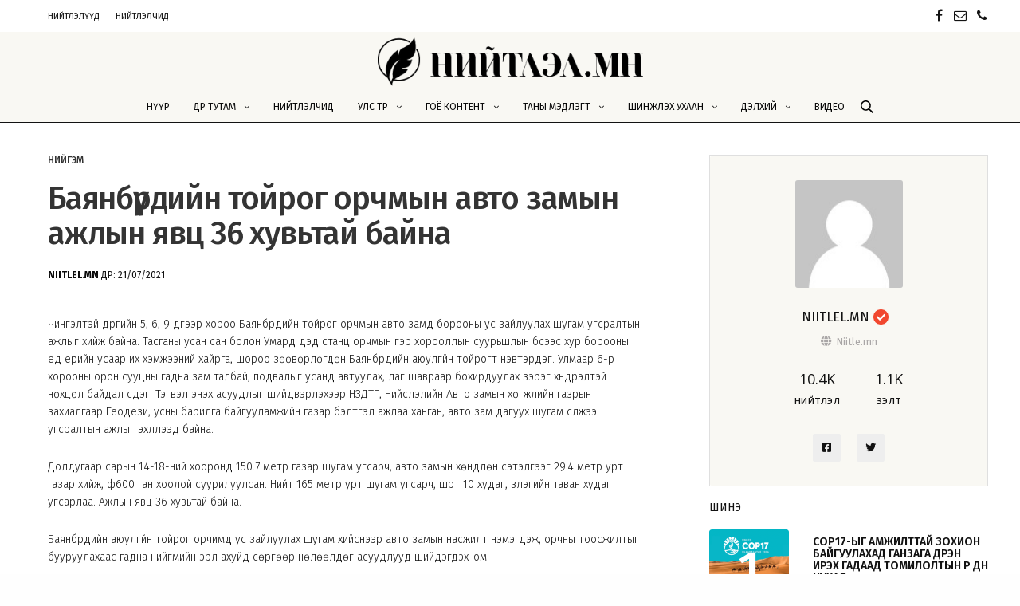

--- FILE ---
content_type: text/html; charset=UTF-8
request_url: https://niitlel.mn/%D0%B1%D0%B0%D1%8F%D0%BD%D0%B1%D2%AF%D1%80%D0%B4%D0%B8%D0%B9%D0%BD-%D1%82%D0%BE%D0%B9%D1%80%D0%BE%D0%B3-%D0%BE%D1%80%D1%87%D0%BC%D1%8B%D0%BD-%D0%B0%D0%B2%D1%82%D0%BE-%D0%B7%D0%B0%D0%BC%D1%8B%D0%BD/
body_size: 33742
content:
<!doctype html>
<html lang="mn" prefix="og: https://ogp.me/ns#">
<head>
	<meta charset="UTF-8" />
	<meta name="viewport" content="width=device-width, initial-scale=1, maximum-scale=1, viewport-fit=cover">
	<link rel="profile" href="http://gmpg.org/xfn/11">
	
<!-- Search Engine Optimization by Rank Math - https://rankmath.com/ -->
<title>Баянбүрдийн тойрог орчмын авто замын ажлын явц 36 хувьтай байна - Niitlel.mn</title>
<meta name="description" content="Чингэлтэй дүүргийн 5, 6, 9 дүгээр хороо Баянбүрдийн тойрог орчмын авто замд борооны ус зайлуулах шугам угсралтын ажлыг хийж байна. Тасганы усан сан болон"/>
<meta name="robots" content="follow, index, max-snippet:-1, max-video-preview:-1, max-image-preview:large"/>
<link rel="canonical" href="https://niitlel.mn/%d0%b1%d0%b0%d1%8f%d0%bd%d0%b1%d2%af%d1%80%d0%b4%d0%b8%d0%b9%d0%bd-%d1%82%d0%be%d0%b9%d1%80%d0%be%d0%b3-%d0%be%d1%80%d1%87%d0%bc%d1%8b%d0%bd-%d0%b0%d0%b2%d1%82%d0%be-%d0%b7%d0%b0%d0%bc%d1%8b%d0%bd/" />
<meta property="og:locale" content="mn_MN" />
<meta property="og:type" content="article" />
<meta property="og:title" content="Баянбүрдийн тойрог орчмын авто замын ажлын явц 36 хувьтай байна - Niitlel.mn" />
<meta property="og:description" content="Чингэлтэй дүүргийн 5, 6, 9 дүгээр хороо Баянбүрдийн тойрог орчмын авто замд борооны ус зайлуулах шугам угсралтын ажлыг хийж байна. Тасганы усан сан болон" />
<meta property="og:url" content="https://niitlel.mn/%d0%b1%d0%b0%d1%8f%d0%bd%d0%b1%d2%af%d1%80%d0%b4%d0%b8%d0%b9%d0%bd-%d1%82%d0%be%d0%b9%d1%80%d0%be%d0%b3-%d0%be%d1%80%d1%87%d0%bc%d1%8b%d0%bd-%d0%b0%d0%b2%d1%82%d0%be-%d0%b7%d0%b0%d0%bc%d1%8b%d0%bd/" />
<meta property="og:site_name" content="Niitlel.mn" />
<meta property="article:author" content="https://www.facebook.com/niitlelchid/" />
<meta property="article:section" content="Нийгэм" />
<meta property="article:published_time" content="2021-07-21T10:47:28+08:00" />
<meta name="twitter:card" content="summary_large_image" />
<meta name="twitter:title" content="Баянбүрдийн тойрог орчмын авто замын ажлын явц 36 хувьтай байна - Niitlel.mn" />
<meta name="twitter:description" content="Чингэлтэй дүүргийн 5, 6, 9 дүгээр хороо Баянбүрдийн тойрог орчмын авто замд борооны ус зайлуулах шугам угсралтын ажлыг хийж байна. Тасганы усан сан болон" />
<meta name="twitter:creator" content="@niitlelm" />
<meta name="twitter:label1" content="Written by" />
<meta name="twitter:data1" content="Niitlel.mn" />
<meta name="twitter:label2" content="Time to read" />
<meta name="twitter:data2" content="Less than a minute" />
<script type="application/ld+json" class="rank-math-schema">{"@context":"https://schema.org","@graph":[{"@type":["Person","Organization"],"@id":"https://niitlel.mn/#person","name":"Niitlel.mn"},{"@type":"WebSite","@id":"https://niitlel.mn/#website","url":"https://niitlel.mn","name":"Niitlel.mn","publisher":{"@id":"https://niitlel.mn/#person"},"inLanguage":"mn"},{"@type":"WebPage","@id":"https://niitlel.mn/%d0%b1%d0%b0%d1%8f%d0%bd%d0%b1%d2%af%d1%80%d0%b4%d0%b8%d0%b9%d0%bd-%d1%82%d0%be%d0%b9%d1%80%d0%be%d0%b3-%d0%be%d1%80%d1%87%d0%bc%d1%8b%d0%bd-%d0%b0%d0%b2%d1%82%d0%be-%d0%b7%d0%b0%d0%bc%d1%8b%d0%bd/#webpage","url":"https://niitlel.mn/%d0%b1%d0%b0%d1%8f%d0%bd%d0%b1%d2%af%d1%80%d0%b4%d0%b8%d0%b9%d0%bd-%d1%82%d0%be%d0%b9%d1%80%d0%be%d0%b3-%d0%be%d1%80%d1%87%d0%bc%d1%8b%d0%bd-%d0%b0%d0%b2%d1%82%d0%be-%d0%b7%d0%b0%d0%bc%d1%8b%d0%bd/","name":"\u0411\u0430\u044f\u043d\u0431\u04af\u0440\u0434\u0438\u0439\u043d \u0442\u043e\u0439\u0440\u043e\u0433 \u043e\u0440\u0447\u043c\u044b\u043d \u0430\u0432\u0442\u043e \u0437\u0430\u043c\u044b\u043d \u0430\u0436\u043b\u044b\u043d \u044f\u0432\u0446 36 \u0445\u0443\u0432\u044c\u0442\u0430\u0439 \u0431\u0430\u0439\u043d\u0430 - Niitlel.mn","datePublished":"2021-07-21T10:47:28+08:00","dateModified":"2021-07-21T10:47:28+08:00","isPartOf":{"@id":"https://niitlel.mn/#website"},"inLanguage":"mn"},{"@type":"Person","@id":"https://niitlel.mn/%d0%bd%d0%b8%d0%b9%d1%82%d0%bb%d1%8d%d0%b3%d1%87/niitle-mn/","name":"Niitlel.mn","url":"https://niitlel.mn/%d0%bd%d0%b8%d0%b9%d1%82%d0%bb%d1%8d%d0%b3%d1%87/niitle-mn/","image":{"@type":"ImageObject","@id":"https://niitlel.mn/wp-content/plugins/buddypress/bp-core/images/mystery-man.jpg","url":"https://niitlel.mn/wp-content/plugins/buddypress/bp-core/images/mystery-man.jpg","caption":"Niitlel.mn","inLanguage":"mn"},"sameAs":["https://www.facebook.com/niitlelchid/","https://twitter.com/https://mobile.twitter.com/niitlelm"]},{"@type":"BlogPosting","headline":"\u0411\u0430\u044f\u043d\u0431\u04af\u0440\u0434\u0438\u0439\u043d \u0442\u043e\u0439\u0440\u043e\u0433 \u043e\u0440\u0447\u043c\u044b\u043d \u0430\u0432\u0442\u043e \u0437\u0430\u043c\u044b\u043d \u0430\u0436\u043b\u044b\u043d \u044f\u0432\u0446 36 \u0445\u0443\u0432\u044c\u0442\u0430\u0439 \u0431\u0430\u0439\u043d\u0430 - Niitlel.mn","datePublished":"2021-07-21T10:47:28+08:00","dateModified":"2021-07-21T10:47:28+08:00","articleSection":"\u041d\u0438\u0439\u0433\u044d\u043c","author":{"@id":"https://niitlel.mn/%d0%bd%d0%b8%d0%b9%d1%82%d0%bb%d1%8d%d0%b3%d1%87/niitle-mn/","name":"Niitlel.mn"},"publisher":{"@id":"https://niitlel.mn/#person"},"description":"\u0427\u0438\u043d\u0433\u044d\u043b\u0442\u044d\u0439 \u0434\u04af\u04af\u0440\u0433\u0438\u0439\u043d 5, 6, 9 \u0434\u04af\u0433\u044d\u044d\u0440 \u0445\u043e\u0440\u043e\u043e \u0411\u0430\u044f\u043d\u0431\u04af\u0440\u0434\u0438\u0439\u043d \u0442\u043e\u0439\u0440\u043e\u0433 \u043e\u0440\u0447\u043c\u044b\u043d \u0430\u0432\u0442\u043e \u0437\u0430\u043c\u0434 \u0431\u043e\u0440\u043e\u043e\u043d\u044b \u0443\u0441 \u0437\u0430\u0439\u043b\u0443\u0443\u043b\u0430\u0445 \u0448\u0443\u0433\u0430\u043c \u0443\u0433\u0441\u0440\u0430\u043b\u0442\u044b\u043d \u0430\u0436\u043b\u044b\u0433 \u0445\u0438\u0439\u0436 \u0431\u0430\u0439\u043d\u0430. \u0422\u0430\u0441\u0433\u0430\u043d\u044b \u0443\u0441\u0430\u043d \u0441\u0430\u043d \u0431\u043e\u043b\u043e\u043d","name":"\u0411\u0430\u044f\u043d\u0431\u04af\u0440\u0434\u0438\u0439\u043d \u0442\u043e\u0439\u0440\u043e\u0433 \u043e\u0440\u0447\u043c\u044b\u043d \u0430\u0432\u0442\u043e \u0437\u0430\u043c\u044b\u043d \u0430\u0436\u043b\u044b\u043d \u044f\u0432\u0446 36 \u0445\u0443\u0432\u044c\u0442\u0430\u0439 \u0431\u0430\u0439\u043d\u0430 - Niitlel.mn","@id":"https://niitlel.mn/%d0%b1%d0%b0%d1%8f%d0%bd%d0%b1%d2%af%d1%80%d0%b4%d0%b8%d0%b9%d0%bd-%d1%82%d0%be%d0%b9%d1%80%d0%be%d0%b3-%d0%be%d1%80%d1%87%d0%bc%d1%8b%d0%bd-%d0%b0%d0%b2%d1%82%d0%be-%d0%b7%d0%b0%d0%bc%d1%8b%d0%bd/#richSnippet","isPartOf":{"@id":"https://niitlel.mn/%d0%b1%d0%b0%d1%8f%d0%bd%d0%b1%d2%af%d1%80%d0%b4%d0%b8%d0%b9%d0%bd-%d1%82%d0%be%d0%b9%d1%80%d0%be%d0%b3-%d0%be%d1%80%d1%87%d0%bc%d1%8b%d0%bd-%d0%b0%d0%b2%d1%82%d0%be-%d0%b7%d0%b0%d0%bc%d1%8b%d0%bd/#webpage"},"inLanguage":"mn","mainEntityOfPage":{"@id":"https://niitlel.mn/%d0%b1%d0%b0%d1%8f%d0%bd%d0%b1%d2%af%d1%80%d0%b4%d0%b8%d0%b9%d0%bd-%d1%82%d0%be%d0%b9%d1%80%d0%be%d0%b3-%d0%be%d1%80%d1%87%d0%bc%d1%8b%d0%bd-%d0%b0%d0%b2%d1%82%d0%be-%d0%b7%d0%b0%d0%bc%d1%8b%d0%bd/#webpage"}}]}</script>
<!-- /Rank Math WordPress SEO plugin -->

<link rel='dns-prefetch' href='//fonts.googleapis.com' />
<link rel="alternate" type="application/rss+xml" title="Niitlel.mn &raquo; хангамж" href="https://niitlel.mn/feed/" />
<link rel="alternate" type="application/rss+xml" title="Niitlel.mn &raquo; сэтгэгдлийн хангамж" href="https://niitlel.mn/comments/feed/" />
<link rel="preconnect" href="//fonts.gstatic.com/" crossorigin><link rel="alternate" type="application/rss+xml" title="Niitlel.mn &raquo; Баянбүрдийн тойрог орчмын авто замын ажлын явц 36 хувьтай байна Сэтгэгдлийн хангамж" href="https://niitlel.mn/%d0%b1%d0%b0%d1%8f%d0%bd%d0%b1%d2%af%d1%80%d0%b4%d0%b8%d0%b9%d0%bd-%d1%82%d0%be%d0%b9%d1%80%d0%be%d0%b3-%d0%be%d1%80%d1%87%d0%bc%d1%8b%d0%bd-%d0%b0%d0%b2%d1%82%d0%be-%d0%b7%d0%b0%d0%bc%d1%8b%d0%bd/feed/" />
<link rel="alternate" title="oEmbed (JSON)" type="application/json+oembed" href="https://niitlel.mn/wp-json/oembed/1.0/embed?url=https%3A%2F%2Fniitlel.mn%2F%25d0%25b1%25d0%25b0%25d1%258f%25d0%25bd%25d0%25b1%25d2%25af%25d1%2580%25d0%25b4%25d0%25b8%25d0%25b9%25d0%25bd-%25d1%2582%25d0%25be%25d0%25b9%25d1%2580%25d0%25be%25d0%25b3-%25d0%25be%25d1%2580%25d1%2587%25d0%25bc%25d1%258b%25d0%25bd-%25d0%25b0%25d0%25b2%25d1%2582%25d0%25be-%25d0%25b7%25d0%25b0%25d0%25bc%25d1%258b%25d0%25bd%2F" />
<link rel="alternate" title="oEmbed (XML)" type="text/xml+oembed" href="https://niitlel.mn/wp-json/oembed/1.0/embed?url=https%3A%2F%2Fniitlel.mn%2F%25d0%25b1%25d0%25b0%25d1%258f%25d0%25bd%25d0%25b1%25d2%25af%25d1%2580%25d0%25b4%25d0%25b8%25d0%25b9%25d0%25bd-%25d1%2582%25d0%25be%25d0%25b9%25d1%2580%25d0%25be%25d0%25b3-%25d0%25be%25d1%2580%25d1%2587%25d0%25bc%25d1%258b%25d0%25bd-%25d0%25b0%25d0%25b2%25d1%2582%25d0%25be-%25d0%25b7%25d0%25b0%25d0%25bc%25d1%258b%25d0%25bd%2F&#038;format=xml" />
<style id='wp-img-auto-sizes-contain-inline-css' type='text/css'>
img:is([sizes=auto i],[sizes^="auto," i]){contain-intrinsic-size:3000px 1500px}
/*# sourceURL=wp-img-auto-sizes-contain-inline-css */
</style>
<link rel='stylesheet' id='youzify-wall-css' href='https://niitlel.mn/wp-content/plugins/youzify/includes/public/assets/css/youzify-wall.min.css?ver=1.2.5' media='all' />
<link rel='stylesheet' id='youzify-profile-css' href='https://niitlel.mn/wp-content/plugins/youzify/includes/public/assets/css/youzify-profile.min.css?ver=1.2.5' media='all' />
<link rel='stylesheet' id='youzify-carousel-css-css' href='https://niitlel.mn/wp-content/plugins/youzify/includes/public/assets/css/youzify-owl-carousel.min.css?ver=1.2.5' media='all' />
<link rel='stylesheet' id='youzify-customStyle-css' href='https://niitlel.mn/wp-content/plugins/youzify/includes/admin/assets/css/custom-script.css?ver=6.9' media='all' />
<style id='youzify-customStyle-inline-css' type='text/css'>

                    .youzify-profile .youzify-name h2,.youzify-profile .youzify-head-content h2 {
                	color: #121212 !important;
                    }

                    .youzify-profile .youzify-usermeta li span, .youzify-profile .youzify-head-meta {
                	color: #121212 !important;
                    }

                    .youzify-profile .youzify-usermeta li i, .youzify-profile .youzify-head-meta i {
                	color: #121212 !important;
                    }

                    .youzify-profile .youzify-user-statistics ul li .youzify-snumber {
                	color: #121212 !important;
                    }

                    .youzify-profile .youzify-user-statistics .youzify-sdescription {
                	color: #121212 !important;
                    }

                    #youzify-profile-navmenu {
                	background-color: #f9f8f3 !important;
                    }

                    .youzify .youzify-profile-navmenu li i,.youzify-profile .youzify-nav-settings .youzify-settings-icon {
                	color: #f1472e !important;
                    }

                    .youzify-profile .youzify-responsive-menu span::before,.youzify-profile .youzify-responsive-menu span::after,.youzify-profile .youzify-responsive-menu span {
                	background-color: #f1472e !important;
                    }

                    .youzify .youzify-profile-navmenu a,.youzify-profile .youzify-settings-name {
                	color: #121212 !important;
                    }

                    .youzify .youzify-profile-navmenu .youzify-navbar-item a:hover {
                	color: #f1472e !important;
                    }

                    .youzify .youzify-profile-navmenu .youzify-navbar-item.youzify-active-menu {
                	border-color: #dfdfdf !important;
                    }

                    .youzify-pagination .page-numbers,.youzify-pagination .youzify-pagination-pages {
                	color: #121212 !important;
                    }

                    .youzify-pagination .current .youzify-page-nbr {
                	color: #f1472e !important;
                    }

                    .youzify-widget .youzify-widget-head {
                	background-color: #f9f8f3 !important;
                    }

                    .youzify-widget .youzify-widget-head {
                	border-color: #dfdfdf !important;
                    }

                    .youzify-widget .youzify-widget-title {
                	color: #121212 !important;
                    }

                    .youzify-widget-title i {
                	color: #f1472e !important;
                    }

                    .youzify-wg-title-icon-bg .youzify-widget-title i {
                	background-color: #f9f8f3 !important;
                    }

                    .youzify-aboutme-name {
                	color: #121212 !important;
                    }

                    .youzify-aboutme-bio {
                	color: #121212 !important;
                    }

                    .youzify-aboutme-head:after {
                	background-color: #dfdfdf !important;
                    }

                    .youzify-post-content .youzify-post-type {
                	color: #121212 !important;
                    }

                    .youzify-post-content .youzify-post-title a {
                	color: #121212 !important;
                    }

                    .youzify-post-content .youzify-post-text p {
                	color: #535353 !important;
                    }

                    .youzify .youzify-infos-content .youzify-info-label {
                	color: #121212 !important;
                    }

                    .youzify .youzify-infos-content .youzify-info-data {
                	color: #121212 !important;
                    }

                    .youzify-author-box-widget .youzify-button i {
                	color: #f1472e !important;
                    }

                    .youzify-author-box-widget .youzify-button .youzify-button-title {
                	color: #121212 !important;
                    }

                    .youzify-author-box-widget .youzify-button {
                	background-color: #f9f8f3 !important;
                    }

                    .youzify-hdr-v1 .youzify-cover-content .youzify-inner-content,
                                #youzify-profile-navmenu .youzify-inner-content,
                                .youzify-vertical-layout .youzify-content,
                                .youzify .youzify-boxed-navbar,
                                .youzify .wild-content,
                                #youzify-members-directory,
                                #youzify-groups-list,
                                .youzify-page-main-content,
                                .youzify-header-content,
                                .youzify-cover-content {
                	max-width: 1200px !important;
                    }

                    .youzify-page {
                	background-color: #ffffff !important;
                    }

                    .youzify-account-verified {
                	background-color: #f1472e !important;
                    }

                    .youzify-account-verified {
                	color: #ffffff !important;
                    }
/*# sourceURL=youzify-customStyle-inline-css */
</style>
<style id='wp-emoji-styles-inline-css' type='text/css'>

	img.wp-smiley, img.emoji {
		display: inline !important;
		border: none !important;
		box-shadow: none !important;
		height: 1em !important;
		width: 1em !important;
		margin: 0 0.07em !important;
		vertical-align: -0.1em !important;
		background: none !important;
		padding: 0 !important;
	}
/*# sourceURL=wp-emoji-styles-inline-css */
</style>
<style id='wp-block-library-inline-css' type='text/css'>
:root{--wp-block-synced-color:#7a00df;--wp-block-synced-color--rgb:122,0,223;--wp-bound-block-color:var(--wp-block-synced-color);--wp-editor-canvas-background:#ddd;--wp-admin-theme-color:#007cba;--wp-admin-theme-color--rgb:0,124,186;--wp-admin-theme-color-darker-10:#006ba1;--wp-admin-theme-color-darker-10--rgb:0,107,160.5;--wp-admin-theme-color-darker-20:#005a87;--wp-admin-theme-color-darker-20--rgb:0,90,135;--wp-admin-border-width-focus:2px}@media (min-resolution:192dpi){:root{--wp-admin-border-width-focus:1.5px}}.wp-element-button{cursor:pointer}:root .has-very-light-gray-background-color{background-color:#eee}:root .has-very-dark-gray-background-color{background-color:#313131}:root .has-very-light-gray-color{color:#eee}:root .has-very-dark-gray-color{color:#313131}:root .has-vivid-green-cyan-to-vivid-cyan-blue-gradient-background{background:linear-gradient(135deg,#00d084,#0693e3)}:root .has-purple-crush-gradient-background{background:linear-gradient(135deg,#34e2e4,#4721fb 50%,#ab1dfe)}:root .has-hazy-dawn-gradient-background{background:linear-gradient(135deg,#faaca8,#dad0ec)}:root .has-subdued-olive-gradient-background{background:linear-gradient(135deg,#fafae1,#67a671)}:root .has-atomic-cream-gradient-background{background:linear-gradient(135deg,#fdd79a,#004a59)}:root .has-nightshade-gradient-background{background:linear-gradient(135deg,#330968,#31cdcf)}:root .has-midnight-gradient-background{background:linear-gradient(135deg,#020381,#2874fc)}:root{--wp--preset--font-size--normal:16px;--wp--preset--font-size--huge:42px}.has-regular-font-size{font-size:1em}.has-larger-font-size{font-size:2.625em}.has-normal-font-size{font-size:var(--wp--preset--font-size--normal)}.has-huge-font-size{font-size:var(--wp--preset--font-size--huge)}.has-text-align-center{text-align:center}.has-text-align-left{text-align:left}.has-text-align-right{text-align:right}.has-fit-text{white-space:nowrap!important}#end-resizable-editor-section{display:none}.aligncenter{clear:both}.items-justified-left{justify-content:flex-start}.items-justified-center{justify-content:center}.items-justified-right{justify-content:flex-end}.items-justified-space-between{justify-content:space-between}.screen-reader-text{border:0;clip-path:inset(50%);height:1px;margin:-1px;overflow:hidden;padding:0;position:absolute;width:1px;word-wrap:normal!important}.screen-reader-text:focus{background-color:#ddd;clip-path:none;color:#444;display:block;font-size:1em;height:auto;left:5px;line-height:normal;padding:15px 23px 14px;text-decoration:none;top:5px;width:auto;z-index:100000}html :where(.has-border-color){border-style:solid}html :where([style*=border-top-color]){border-top-style:solid}html :where([style*=border-right-color]){border-right-style:solid}html :where([style*=border-bottom-color]){border-bottom-style:solid}html :where([style*=border-left-color]){border-left-style:solid}html :where([style*=border-width]){border-style:solid}html :where([style*=border-top-width]){border-top-style:solid}html :where([style*=border-right-width]){border-right-style:solid}html :where([style*=border-bottom-width]){border-bottom-style:solid}html :where([style*=border-left-width]){border-left-style:solid}html :where(img[class*=wp-image-]){height:auto;max-width:100%}:where(figure){margin:0 0 1em}html :where(.is-position-sticky){--wp-admin--admin-bar--position-offset:var(--wp-admin--admin-bar--height,0px)}@media screen and (max-width:600px){html :where(.is-position-sticky){--wp-admin--admin-bar--position-offset:0px}}

/*# sourceURL=wp-block-library-inline-css */
</style><style id='wp-block-paragraph-inline-css' type='text/css'>
.is-small-text{font-size:.875em}.is-regular-text{font-size:1em}.is-large-text{font-size:2.25em}.is-larger-text{font-size:3em}.has-drop-cap:not(:focus):first-letter{float:left;font-size:8.4em;font-style:normal;font-weight:100;line-height:.68;margin:.05em .1em 0 0;text-transform:uppercase}body.rtl .has-drop-cap:not(:focus):first-letter{float:none;margin-left:.1em}p.has-drop-cap.has-background{overflow:hidden}:root :where(p.has-background){padding:1.25em 2.375em}:where(p.has-text-color:not(.has-link-color)) a{color:inherit}p.has-text-align-left[style*="writing-mode:vertical-lr"],p.has-text-align-right[style*="writing-mode:vertical-rl"]{rotate:180deg}
/*# sourceURL=https://niitlel.mn/wp-includes/blocks/paragraph/style.min.css */
</style>
<style id='global-styles-inline-css' type='text/css'>
:root{--wp--preset--aspect-ratio--square: 1;--wp--preset--aspect-ratio--4-3: 4/3;--wp--preset--aspect-ratio--3-4: 3/4;--wp--preset--aspect-ratio--3-2: 3/2;--wp--preset--aspect-ratio--2-3: 2/3;--wp--preset--aspect-ratio--16-9: 16/9;--wp--preset--aspect-ratio--9-16: 9/16;--wp--preset--color--black: #000000;--wp--preset--color--cyan-bluish-gray: #abb8c3;--wp--preset--color--white: #ffffff;--wp--preset--color--pale-pink: #f78da7;--wp--preset--color--vivid-red: #cf2e2e;--wp--preset--color--luminous-vivid-orange: #ff6900;--wp--preset--color--luminous-vivid-amber: #fcb900;--wp--preset--color--light-green-cyan: #7bdcb5;--wp--preset--color--vivid-green-cyan: #00d084;--wp--preset--color--pale-cyan-blue: #8ed1fc;--wp--preset--color--vivid-cyan-blue: #0693e3;--wp--preset--color--vivid-purple: #9b51e0;--wp--preset--color--thb-accent: #f1472e;--wp--preset--gradient--vivid-cyan-blue-to-vivid-purple: linear-gradient(135deg,rgb(6,147,227) 0%,rgb(155,81,224) 100%);--wp--preset--gradient--light-green-cyan-to-vivid-green-cyan: linear-gradient(135deg,rgb(122,220,180) 0%,rgb(0,208,130) 100%);--wp--preset--gradient--luminous-vivid-amber-to-luminous-vivid-orange: linear-gradient(135deg,rgb(252,185,0) 0%,rgb(255,105,0) 100%);--wp--preset--gradient--luminous-vivid-orange-to-vivid-red: linear-gradient(135deg,rgb(255,105,0) 0%,rgb(207,46,46) 100%);--wp--preset--gradient--very-light-gray-to-cyan-bluish-gray: linear-gradient(135deg,rgb(238,238,238) 0%,rgb(169,184,195) 100%);--wp--preset--gradient--cool-to-warm-spectrum: linear-gradient(135deg,rgb(74,234,220) 0%,rgb(151,120,209) 20%,rgb(207,42,186) 40%,rgb(238,44,130) 60%,rgb(251,105,98) 80%,rgb(254,248,76) 100%);--wp--preset--gradient--blush-light-purple: linear-gradient(135deg,rgb(255,206,236) 0%,rgb(152,150,240) 100%);--wp--preset--gradient--blush-bordeaux: linear-gradient(135deg,rgb(254,205,165) 0%,rgb(254,45,45) 50%,rgb(107,0,62) 100%);--wp--preset--gradient--luminous-dusk: linear-gradient(135deg,rgb(255,203,112) 0%,rgb(199,81,192) 50%,rgb(65,88,208) 100%);--wp--preset--gradient--pale-ocean: linear-gradient(135deg,rgb(255,245,203) 0%,rgb(182,227,212) 50%,rgb(51,167,181) 100%);--wp--preset--gradient--electric-grass: linear-gradient(135deg,rgb(202,248,128) 0%,rgb(113,206,126) 100%);--wp--preset--gradient--midnight: linear-gradient(135deg,rgb(2,3,129) 0%,rgb(40,116,252) 100%);--wp--preset--font-size--small: 13px;--wp--preset--font-size--medium: 20px;--wp--preset--font-size--large: 36px;--wp--preset--font-size--x-large: 42px;--wp--preset--spacing--20: 0.44rem;--wp--preset--spacing--30: 0.67rem;--wp--preset--spacing--40: 1rem;--wp--preset--spacing--50: 1.5rem;--wp--preset--spacing--60: 2.25rem;--wp--preset--spacing--70: 3.38rem;--wp--preset--spacing--80: 5.06rem;--wp--preset--shadow--natural: 6px 6px 9px rgba(0, 0, 0, 0.2);--wp--preset--shadow--deep: 12px 12px 50px rgba(0, 0, 0, 0.4);--wp--preset--shadow--sharp: 6px 6px 0px rgba(0, 0, 0, 0.2);--wp--preset--shadow--outlined: 6px 6px 0px -3px rgb(255, 255, 255), 6px 6px rgb(0, 0, 0);--wp--preset--shadow--crisp: 6px 6px 0px rgb(0, 0, 0);}:where(.is-layout-flex){gap: 0.5em;}:where(.is-layout-grid){gap: 0.5em;}body .is-layout-flex{display: flex;}.is-layout-flex{flex-wrap: wrap;align-items: center;}.is-layout-flex > :is(*, div){margin: 0;}body .is-layout-grid{display: grid;}.is-layout-grid > :is(*, div){margin: 0;}:where(.wp-block-columns.is-layout-flex){gap: 2em;}:where(.wp-block-columns.is-layout-grid){gap: 2em;}:where(.wp-block-post-template.is-layout-flex){gap: 1.25em;}:where(.wp-block-post-template.is-layout-grid){gap: 1.25em;}.has-black-color{color: var(--wp--preset--color--black) !important;}.has-cyan-bluish-gray-color{color: var(--wp--preset--color--cyan-bluish-gray) !important;}.has-white-color{color: var(--wp--preset--color--white) !important;}.has-pale-pink-color{color: var(--wp--preset--color--pale-pink) !important;}.has-vivid-red-color{color: var(--wp--preset--color--vivid-red) !important;}.has-luminous-vivid-orange-color{color: var(--wp--preset--color--luminous-vivid-orange) !important;}.has-luminous-vivid-amber-color{color: var(--wp--preset--color--luminous-vivid-amber) !important;}.has-light-green-cyan-color{color: var(--wp--preset--color--light-green-cyan) !important;}.has-vivid-green-cyan-color{color: var(--wp--preset--color--vivid-green-cyan) !important;}.has-pale-cyan-blue-color{color: var(--wp--preset--color--pale-cyan-blue) !important;}.has-vivid-cyan-blue-color{color: var(--wp--preset--color--vivid-cyan-blue) !important;}.has-vivid-purple-color{color: var(--wp--preset--color--vivid-purple) !important;}.has-black-background-color{background-color: var(--wp--preset--color--black) !important;}.has-cyan-bluish-gray-background-color{background-color: var(--wp--preset--color--cyan-bluish-gray) !important;}.has-white-background-color{background-color: var(--wp--preset--color--white) !important;}.has-pale-pink-background-color{background-color: var(--wp--preset--color--pale-pink) !important;}.has-vivid-red-background-color{background-color: var(--wp--preset--color--vivid-red) !important;}.has-luminous-vivid-orange-background-color{background-color: var(--wp--preset--color--luminous-vivid-orange) !important;}.has-luminous-vivid-amber-background-color{background-color: var(--wp--preset--color--luminous-vivid-amber) !important;}.has-light-green-cyan-background-color{background-color: var(--wp--preset--color--light-green-cyan) !important;}.has-vivid-green-cyan-background-color{background-color: var(--wp--preset--color--vivid-green-cyan) !important;}.has-pale-cyan-blue-background-color{background-color: var(--wp--preset--color--pale-cyan-blue) !important;}.has-vivid-cyan-blue-background-color{background-color: var(--wp--preset--color--vivid-cyan-blue) !important;}.has-vivid-purple-background-color{background-color: var(--wp--preset--color--vivid-purple) !important;}.has-black-border-color{border-color: var(--wp--preset--color--black) !important;}.has-cyan-bluish-gray-border-color{border-color: var(--wp--preset--color--cyan-bluish-gray) !important;}.has-white-border-color{border-color: var(--wp--preset--color--white) !important;}.has-pale-pink-border-color{border-color: var(--wp--preset--color--pale-pink) !important;}.has-vivid-red-border-color{border-color: var(--wp--preset--color--vivid-red) !important;}.has-luminous-vivid-orange-border-color{border-color: var(--wp--preset--color--luminous-vivid-orange) !important;}.has-luminous-vivid-amber-border-color{border-color: var(--wp--preset--color--luminous-vivid-amber) !important;}.has-light-green-cyan-border-color{border-color: var(--wp--preset--color--light-green-cyan) !important;}.has-vivid-green-cyan-border-color{border-color: var(--wp--preset--color--vivid-green-cyan) !important;}.has-pale-cyan-blue-border-color{border-color: var(--wp--preset--color--pale-cyan-blue) !important;}.has-vivid-cyan-blue-border-color{border-color: var(--wp--preset--color--vivid-cyan-blue) !important;}.has-vivid-purple-border-color{border-color: var(--wp--preset--color--vivid-purple) !important;}.has-vivid-cyan-blue-to-vivid-purple-gradient-background{background: var(--wp--preset--gradient--vivid-cyan-blue-to-vivid-purple) !important;}.has-light-green-cyan-to-vivid-green-cyan-gradient-background{background: var(--wp--preset--gradient--light-green-cyan-to-vivid-green-cyan) !important;}.has-luminous-vivid-amber-to-luminous-vivid-orange-gradient-background{background: var(--wp--preset--gradient--luminous-vivid-amber-to-luminous-vivid-orange) !important;}.has-luminous-vivid-orange-to-vivid-red-gradient-background{background: var(--wp--preset--gradient--luminous-vivid-orange-to-vivid-red) !important;}.has-very-light-gray-to-cyan-bluish-gray-gradient-background{background: var(--wp--preset--gradient--very-light-gray-to-cyan-bluish-gray) !important;}.has-cool-to-warm-spectrum-gradient-background{background: var(--wp--preset--gradient--cool-to-warm-spectrum) !important;}.has-blush-light-purple-gradient-background{background: var(--wp--preset--gradient--blush-light-purple) !important;}.has-blush-bordeaux-gradient-background{background: var(--wp--preset--gradient--blush-bordeaux) !important;}.has-luminous-dusk-gradient-background{background: var(--wp--preset--gradient--luminous-dusk) !important;}.has-pale-ocean-gradient-background{background: var(--wp--preset--gradient--pale-ocean) !important;}.has-electric-grass-gradient-background{background: var(--wp--preset--gradient--electric-grass) !important;}.has-midnight-gradient-background{background: var(--wp--preset--gradient--midnight) !important;}.has-small-font-size{font-size: var(--wp--preset--font-size--small) !important;}.has-medium-font-size{font-size: var(--wp--preset--font-size--medium) !important;}.has-large-font-size{font-size: var(--wp--preset--font-size--large) !important;}.has-x-large-font-size{font-size: var(--wp--preset--font-size--x-large) !important;}
/*# sourceURL=global-styles-inline-css */
</style>

<style id='classic-theme-styles-inline-css' type='text/css'>
/*! This file is auto-generated */
.wp-block-button__link{color:#fff;background-color:#32373c;border-radius:9999px;box-shadow:none;text-decoration:none;padding:calc(.667em + 2px) calc(1.333em + 2px);font-size:1.125em}.wp-block-file__button{background:#32373c;color:#fff;text-decoration:none}
/*# sourceURL=/wp-includes/css/classic-themes.min.css */
</style>
<link rel='stylesheet' id='youzify-opensans-css' href='https://fonts.googleapis.com/css?family=Open+Sans%3A400%2C600&#038;ver=1.2.5' media='all' />
<link rel='stylesheet' id='youzify-css' href='https://niitlel.mn/wp-content/plugins/youzify/includes/public/assets/css/youzify.min.css?ver=1.2.5' media='all' />
<link rel='stylesheet' id='youzify-headers-css' href='https://niitlel.mn/wp-content/plugins/youzify/includes/public/assets/css/youzify-headers.min.css?ver=1.2.5' media='all' />
<link rel='stylesheet' id='youzify-scheme-css' href='https://niitlel.mn/wp-content/plugins/youzify/includes/public/assets/css/schemes/youzify-blue-scheme.min.css?ver=1.2.5' media='all' />
<link rel='stylesheet' id='dashicons-css' href='https://niitlel.mn/wp-includes/css/dashicons.min.css?ver=6.9' media='all' />
<link rel='stylesheet' id='youzify-social-css' href='https://niitlel.mn/wp-content/plugins/youzify/includes/public/assets/css/youzify-social.min.css?ver=1.2.5' media='all' />
<link rel='stylesheet' id='youzify-icons-css' href='https://niitlel.mn/wp-content/plugins/youzify/includes/admin/assets/css/all.min.css?ver=1.2.5' media='all' />
<link rel='stylesheet' id='thb-fa-css' href='https://niitlel.mn/wp-content/themes/revolution/assets/css/font-awesome.min.css?ver=2.4.5.3' media='all' />
<link rel='stylesheet' id='thb-app-css' href='https://niitlel.mn/wp-content/themes/revolution/assets/css/app.css?ver=2.4.5.3' media='all' />
<style id='thb-app-inline-css' type='text/css'>
h1, .h1, .thb-countdown .thb-countdown-ul li .timestamp, h2, .h2, h3, .h3, h4, .h4, h5, .h5, h6, .h6 {font-family:'Fira Sans', 'BlinkMacSystemFont', -apple-system, 'Roboto', 'Lucida Sans';}body {font-family:'Fira Sans', 'BlinkMacSystemFont', -apple-system, 'Roboto', 'Lucida Sans';}.thb-full-menu {font-family:'Fira Sans', 'BlinkMacSystemFont', -apple-system, 'Roboto', 'Lucida Sans';}.thb-mobile-menu,.thb-secondary-menu {font-family:'Fira Sans', 'BlinkMacSystemFont', -apple-system, 'Roboto', 'Lucida Sans';}em {font-family:'Fira Sans', 'BlinkMacSystemFont', -apple-system, 'Roboto', 'Lucida Sans';}label {font-family:'Fira Sans', 'BlinkMacSystemFont', -apple-system, 'Roboto', 'Lucida Sans';}input[type="submit"],submit,.button,.btn,.btn-block,.btn-text,.vc_btn3 {font-family:'Fira Sans', 'BlinkMacSystemFont', -apple-system, 'Roboto', 'Lucida Sans';}p,.post-detail .post-content {font-weight:300;font-size:14px;}.thb-full-menu>li>a,.thb-header-menu>li>a {font-weight:400;font-size:12px;text-transform:uppercase !important;}.subfooter .thb-full-menu>li>a {}.subheader {font-weight:400;font-size:11px;text-transform:uppercase !important;}.thb-full-menu li .sub-menu a,.thb-dropdown-style2 .thb-full-menu .sub-menu>li a,.thb-dropdown-style2 .thb-full-menu .sub-menu>li.title-item>a,.thb-dropdown-style3 .thb-full-menu .sub-menu>li a,.thb-dropdown-style3 .thb-full-menu .sub-menu>li.title-item>a,.thb-header-menu li .sub-menu a {font-weight:400;font-size:11px;text-transform:uppercase !important;}.thb-full-menu>li>a.social {font-size:12px;}.widget>h6 {font-size:14px;text-transform:uppercase !important;}.footer .widget,.footer .widget p {}.thb-mobile-menu>li>a {}.thb-mobile-menu .sub-menu a {}.thb-secondary-menu a {}#mobile-menu .menu-footer {}#mobile-menu .socials a {}.subfooter .socials a {}.products .product.thb-listing-style2 h3,.products .product.thb-listing-style1 h3 {}.thb-product-detail .product-information h1.product_title {}.thb-product-detail .product-information .woocommerce-product-details__short-description,.thb-product-detail .product-information .woocommerce-product-details__short-description p {}@media screen and (min-width:1024px) {h1,.h1 {}}h1,.h1 {}@media screen and (min-width:1024px) {h2 {font-size:16px;}}h2 {font-weight:600;font-size:16px;text-transform:uppercase !important;}@media screen and (min-width:1024px) {h3 {font-size:16px;}}h3 {font-weight:600;font-size:16px;text-transform:uppercase !important;}@media screen and (min-width:1024px) {h4 {font-size:16px;}}h4 {font-weight:600;font-size:16px;text-transform:uppercase !important;}@media screen and (min-width:1024px) {h5 {font-size:16px;}}h5 {font-weight:600;font-size:16px;text-transform:uppercase !important;}h6 {font-weight:600;font-size:16px;text-transform:uppercase !important;}.header-secondary-text div p:not(.smaller) {}.header-secondary-text div p.smaller {}.logolink .logoimg {max-height:64px;}.logolink .logoimg[src$=".svg"] {max-height:100%;height:64px;}.header:not(.fixed):not(.hide-header-items) {border-bottom:1px solid #121212;}@media only screen and (min-width:40.0625em) {.header {padding-top:5px;padding-bottom:5px;;}}@media only screen and (min-width:40.0625em) {.header.fixed {padding-top:5px;padding-bottom:5px;;}}.footer {padding-top:0px;padding-bottom:0px;}.subfooter {padding-top:20px;padding-bottom:20px;}a:hover,.thb-full-menu.thb-standard>li.current-menu-item:not(.has-hash)>a,.thb-full-menu>li a:not(.logolink)[data-filter].active,#mobile-menu.dark .thb-mobile-menu>li>a:hover,#mobile-menu.dark .sub-menu a:hover,#mobile-menu.dark .thb-secondary-menu a:hover,.thb-mobile-menu>li.menu-item-has-children>a:hover .thb-arrow div,.thb-secondary-menu a:hover,.authorpage .author-content .square-icon:hover,.authorpage .author-content .square-icon.email:hover,.commentlist .comment .reply a:hover,input[type="submit"].style3,.button.style3,.btn.style3,input[type="submit"].style4,.button.style4,.btn.style4,input[type="submit"].style4:hover,.button.style4:hover,.btn.style4:hover,.more-link,.thb-portfolio-filter.style1 ul li a:hover,.thb-portfolio-filter.style1 ul li a.active,.thb-portfolio-filter.style2 .select2.select2-container--default .select2-selection--single .select2-selection__rendered,.thb-portfolio-filter.style2 .select2-dropdown .select2-results__options .select2-results__option[aria-selected=true] span,.thb-portfolio-filter.style2 .select2-dropdown .select2-results__options .select2-results__option.select2-results__option--highlighted span,.thb-autotype .thb-autotype-entry,.thb-tabs.style3 .vc_tta-panel-heading h4 a:hover,.thb-tabs.style3 .vc_tta-panel-heading h4 a.active,.thb-tabs.style4 .vc_tta-panel-heading h4 a.active,.thb-tabs.style4 .vc_tta-panel-heading h4 a:hover,.thb_location_container.row .thb_location h5,.thb-portfolio-slider.thb-portfolio-slider-style3 .portfolio-slide .content-side .thb-categories,.thb-portfolio-slider.thb-portfolio-slider-style3 .portfolio-slide .content-side .thb-categories a,.woocommerce-checkout-payment .wc_payment_methods .wc_payment_method.payment_method_paypal .about_paypal,input[type="submit"].style2, .button.style2, .btn.style2,.thb-header-menu > li.menu-item-has-children:hover > a,.thb-header-menu > li.menu-item-has-children.sfHover > a,.thb-header-menu > li.menu-item-has-children:hover>a span:after,.thb-header-menu > li.menu-item-has-children.sfHover > a span:after,.thb-pricing-table.style2 .pricing-container .thb_pricing_head .thb-price,.post.style8 .style8-meta .style8-link a,.thb-iconbox.top.type5 .iconbox-content .thb-read-more,.thb-testimonials.style7 .testimonial-author cite,.thb-testimonials.style7 .testimonial-author span,.post.style9.active .post-title a,.columns.thb-light-column .post.style9 .post-category a,.thb-page-header .thb-blog-categories li a.active,.has-thb-accent-color,.wp-block-button .wp-block-button__link.has-thb-accent-color,.thb-page-menu.style2 li:hover a,.thb-page-menu.style2 li.current_page_item a,.post.style10 .style10-readmore,.btn-text.style-accent-link,.thb-page-menu li.current_page_item a {color:#f1472e;}.thb-full-menu.thb-line-marker>li>a:before,.thb-page-header .thb-blog-categories li a:after,.select2-container .select2-dropdown .select2-results .select2-results__option[aria-selected=true],input[type="submit"],.button,.btn,input[type="submit"].black:hover,input[type="submit"].wc-forward.checkout:hover,.button.black:hover,.button.wc-forward.checkout:hover,.btn.black:not(.style4):hover,.btn.wc-forward.checkout:hover,input[type="submit"].style2:hover,.button.style2:hover,.btn.style2:hover,input[type="submit"].style3:before,.button.style3:before,.btn.style3:before,input[type="submit"].style4:after,.button.style4:after,.btn.style4:after,.btn-text.style3 .circle-btn,[class^="tag-cloud-link"]:hover,.thb-portfolio-filter.style1 ul li a:before,.thb-portfolio-filter.style2 .select2.select2-container--default .select2-selection--single .select2-selection__arrow:after,.thb-portfolio-filter.style2 .select2.select2-container--default .select2-selection--single .select2-selection__arrow:before,.thb-portfolio-filter.style2 .select2-dropdown .select2-results__options .select2-results__option span:before,.boxed-icon.email:hover,.thb-progressbar .thb-progress span,#scroll_to_top:hover .thb-animated-arrow.circular,.thb-tabs.style1 .vc_tta-panel-heading h4 a:before,.thb-tabs.style4 .vc_tta-panel-heading h4 a:before,.thb-client-row.thb-opacity.with-accent .thb-client:hover,.badge.onsale,.demo_store,.products .product .product_after_title .button:hover:after,.woocommerce-MyAccount-navigation ul li:hover a,.woocommerce-MyAccount-navigation ul li.is-active a,.footer_bar .socials .social.email:hover,.thb-header-menu > li.menu-item-has-children > a span:before,.thb-page-menu.style1 li:hover a, .thb-page-menu.style1 li.current_page_item a,.thb-client-row .style4 .accent-color,.preloader-style3-container:before,.preloader-style3-container:after,.has-thb-accent-background-color,.wp-block-button .wp-block-button__link.has-thb-accent-background-color,.thb-portfolio-slider.thb-portfolio-slider-style7 .portfolio-style7-dots-wrapper .thb-portfolio-slider-style7-bullets:before,.thb-portfolio-slider.thb-portfolio-slider-style8 .thb-portfolio-slide-excerpt {background-color:#f1472e;}input[type="submit"]:hover,.button:hover,.btn:hover {background-color:#e0422b;}.share_container .product_copy form,input[type="text"]:focus,input[type="password"]:focus,input[type="date"]:focus,input[type="datetime"]:focus,input[type="email"]:focus,input[type="number"]:focus,input[type="search"]:focus,input[type="tel"]:focus,input[type="time"]:focus,input[type="url"]:focus,textarea:focus,.select2.select2-container--default.select2-container--open .select2-selection--single,.select2-container .select2-dropdown,.select2-container .select2-dropdown.select2-drop-active,input[type="submit"].style2,.button.style2,.btn.style2,input[type="submit"].style3,.button.style3,.btn.style3,input[type="submit"].style4,.button.style4,.btn.style4,[class^="tag-cloud-link"]:hover,.boxed-icon.email:hover,.wpb_text_column a:not(.btn):not(.button):after,.thb-client-row.has-border.thb-opacity.with-accent .thb-client:hover,.thb-pricing-table.style1 .thb-pricing-column.highlight-true .pricing-container,.woocommerce-MyAccount-navigation ul li:hover a,.woocommerce-MyAccount-navigation ul li.is-active a,.footer_bar .socials .social.email:hover,.thb-iconbox.top.type5,.thb-page-menu.style1 li:hover a, .thb-page-menu.style1 li.current_page_item a,.post.style9 .style9-title .style9-arrow:hover,.post.style9.active .style9-arrow,.thb-testimonials.style9 .slick-dots-wrapper .slick-dots li.slick-active .portrait_bullet,.thb-iconbox.type7:hover {border-color:#f1472e;}.select2-container .select2-dropdown.select2-drop-active.select2-drop-above,.woocommerce-MyAccount-navigation ul li:hover+li a,.woocommerce-MyAccount-navigation ul li.is-active+li a,.thb-page-menu.style1 li:hover+li a, .thb-page-menu.style1 li.current_page_item+li a,.thb-dropdown-style3 .thb-full-menu .sub-menu {border-top-color:#f1472e;}.thb-dropdown-style3 .thb-full-menu .sub-menu:after {border-bottom-color:#f1472e;}.commentlist .comment .reply a:hover svg path,.btn-text.style4 .arrow svg:first-child,.thb-iconbox.top.type5 .iconbox-content .thb-read-more svg,.thb-iconbox.top.type5 .iconbox-content .thb-read-more svg .bar,.post.style9.active .style9-arrow svg {fill:#f1472e;}.thb-tabs.style2 .vc_tta-panel-heading h4 a.active {-moz-box-shadow:inset 0 -3px 0 #f1472e,0 1px 0 #f1472e;-webkit-box-shadow:inset 0 -3px 0 #f1472e,0 1px 0 #f1472e;box-shadow:inset 0 -3px 0 #f1472e,0 1px 0 #f1472e;}.thb-fancy-box.fancy-style5:hover .thb-fancy-content {-moz-box-shadow:inset 0 -3px 0 #f1472e;-webkit-box-shadow:inset 0 -3px 0 #f1472e;box-shadow:inset 0 -3px 0 #f1472e;}body {color:#121212;}.widget>h6 {color:#121212;}.widget,.widget p {color:#535353;}.subheader,.subheader p,.subheader.dark p {color:#121212;}.post-content p a { color:#121212 !important; }.post-content p a:hover { color:#f1472e !important; }.wpb_text_column p a { color:#121212 !important; }.wpb_text_column p a:hover { color:#f1472e !important; }.wpb_text_column ul a { color:#121212 !important; }.wpb_text_column ul a:hover { color:#f1472e !important; }.wpb_text_column ol a { color:#121212 !important; }.wpb_text_column ol a:hover { color:#f1472e !important; }.widget p a { color:#121212 !important; }.widget p a:hover { color:#f1472e !important; }.thb-full-menu .sub-menu li a { color:#121212 !important; }.thb-full-menu .sub-menu li a:hover { color:#f1472e !important; }.thb-dropdown-color-light .thb-full-menu .sub-menu li a { color:#121212 !important; }.thb-dropdown-color-light .thb-full-menu .sub-menu li a:hover { color:#f1472e !important; }.thb-header-menu li .sub-menu a { color:#121212 !important; }.thb-header-menu li .sub-menu a:hover { color:#f1472e !important; }.subheader a { color:#121212 !important; }.subheader a:hover { color:#f1472e !important; }.page-id-23717 #wrapper div[role="main"],.postid-23717 #wrapper div[role="main"] {}.subheader {background-color:#ffffff !important;}.header:not(.fixed) {background-color:#f9f8f3 !important;}.header.fixed {background-color:#f9f8f3 !important;}.header.style1 .header_overlay_menu {background-color:#f9f8f3 !important;}.thb-search-popup {background-color:#f9f8f3 !important;}.thb-full-menu .sub-menu,.thb-dropdown-style2 .thb-full-menu .sub-menu:after {background-color:#f9f8f3 !important;}.footer {background-color:#f9f8f3 !important;background-image:url(https://revolution.fuelthemes.net/wp-content/uploads/2017/11/r.png) !important;background-repeat:no-repeat !important;background-size:490px 427px !important;}.subfooter {background-color:#f9f8f3 !important;}.footer-bar-container {background-color:#f9f8f3 !important;}.subfooter .footer-logo-holder .logoimg {max-height:64px;}.row {max-width:1200px;}.row.max_width {max-width:1200px !important;}.comment-respond:first-child {margin-top:20px;display:none !important;}textarea {margin-bottom:20px;}.comment-form p {margin-bottom:20px;}.subfooter {border-top:solid 1px #121212;}.subfooter .footer-logo-holder {text-align:center;margin-bottom:40px;}.youzify-author .youzify-account-menu {display:none;}@media screen and (max-width:375px){.youzify-vertical-layout .youzify-content, .youzify-vertical-layout:not(.youzify-vertical-wild-navbar) .youzify-content, .youzify.youzify-vertical-layout:not(.youzify-vertical-wild-navbar) .youzify-page-main-content {padding-top:0px!important;}}@media screen and (min-width:782px){.youzify-vertical-layout .youzify-content {padding:0px 0 0!important;}}.youzify-tab-post .youzify-read-more {border:solid 1px #dfdfdf;}.youzify-icons-full-width.youzify-icons-silver li a {border:solid 1px #dfdfdf!important;background:#f9f8f3!important;}.youzify-blue-scheme .youzify-pagination .page-numbers.current{background:#dfdfdf;}.youzify-wg-border-radius .youzify-tab-post{border:solid 1px #dfdfdf!important;}.youzify-recent-posts .youzify-post-meta ul li {color:#535353!important;}.youzify-widget .youzify-widget-title {color:#121212!important;}.youzify-recent-posts .youzify-post-head .youzify-post-title a {color:#121212!important;}.youzify-wg-border-radius .youzify-widget{border:solid 1px #dfdfdf!important;}.youzify-widget .youzify-widget-title {color:#121212!important;}.youzify-photo-border {border:1px solid #121212;}.youzify-left-sidebar-layout .youzify-author{border:solid 1px #dfdfdf;}@media screen and (max-width:782px){html #wpadminbar {display:none;}}.youzify-wp-author-widget .youzify-author {background:#f9f8f3;}.youzify-author .youzify-user-ratings-details {display:none;}.youzify-icons-silver i {color:#121212;}@media screen and (max-width:768px){.youzify-mobile-nav .youzify-mobile-nav-item:last-of-type {display:none;}}.youzify .youzify-boxed-navbar .youzify-profile-navmenu {border:solid 1px #dfdfdf;margin-left:0px!important;}.youzify div.item-list-tabs {display:none;}.youzify-post-author-box-widget{margin-bottom:20px;border:1px solid #dfdfdf;}.youzify-author .youzify-user-statistics .youzify-sdescription {color:#121212;}.youzify-author .youzify-user-statistics .youzify-snumber {color:#121212;}.youzify-head-content .youzify-head-username{color:#121212;font-size:16px;text-transform:uppercase;}.footer input[type="text"] { margin-bottom:5px; }.footer textarea { margin-bottom:0; }.header.style12>.row {width:auto;}@media only screen and (min-width:1024px){.header.style12>.row:first-child {padding-bottom:6px;}}.header.style12.fixed .row:first-child {padding-bottom:0px;}.header.style12>.row+.row:before {margin-left:-600px;width:1200px;background:#dfdfdf;}@media only screen and (min-width:640px){.row {padding:0 0px;}}.subheader .subheader-right {padding:0;}.thb-full-menu>li a:not(.logolink) {padding:8px 0;}.thb-full-menu .sub-menu {padding:0px!important;}.thb-full-menu .sub-menu li {padding:4px 10px!important;border-bottom:solid 1px #dfdfdf;margin-bottom:0px;}.thb-dropdown-style3 .thb-full-menu .sub-menu {border-top:1px solid #ee9982;}@media only screen and (min-width:1024px){.post.style3.style3-border {padding-bottom:20px;}}.post.style3.style3-border {border-bottom:1px solid #dfdfdf;}.post.style3 .post-content p {font-size:14px;}.post .post-category {font-size:10px;font-weight:500;margin-bottom:15px;line-height:1;text-transform:uppercase;}.post .post-meta {font-size:12px;font-weight:300;}.post .post-gallery {margin-bottom:20px;}.post.style3 {margin-bottom:0px;padding-top:20px;padding-bottom:20px;border-bottom:solid 1px #dfdfdf;}@media only screen and (min-width:1024px){.thb-page-header h1 {color:#121212;font-size:50px;font-weight:600;}}@media only screen and (max-width:640px){.header-spacer {height:42px!important;margin-bottom:40px;}.thb-page-header {margin-top:0px;padding-top:0px;padding-bottom:40px;border-bottom:double #121212;margin-bottom:0vh;}}@media only screen and (min-width:640px){.header-spacer {height:155px!important;margin-bottom:40px;}.thb-page-header {padding-top:20px;margin-top:0px;padding-bottom:60px;border-bottom:double #121212;margin-bottom:0vh;}}.thb-page-header .archive-description {margin-top:0px;margin-bottom:0vh;}.widget ul li a {color:#121212;font-size:14px!important;font-weight:600;text-transform:uppercase;}.post-detail .post-title .entry-title {margin-bottom:20px;}.post .post-category {margin-bottom:20px;}.post-detail.style2-detail .entry-header {margin-bottom:20px;}.widget>h6 {margin-bottom:20px;}.thb_post_nav.style1.active {BACKGROUND:#f9f8f3;}.youzify-head-content .youzify-user-offline {display:none;}.youzify-post-thumbnail img{display:none!important;}.youzify img {display:none!important;}.youzify-main-column .youzify-tab-posts .youzify-post-thumbnail {width:0%!important;}.youzify-main-column .youzify-tab-post .youzify-post-container {width:100%!important;margin-left:0%!important;}@media screen and (max-width:475px){.youzify-main-column .youzify-tab-posts .youzify-post-thumbnail {height:0px!important;}}.youzify-main-column .youzify-tab-posts .youzify-no-thumbnail {width:0%!important;}@media screen and (max-width:475px){.youzify-main-column .youzify-tab-posts .youzify-no-thumbnail{display:none!important;}}#youzify .youzify-tab-post .youzify-post-title a {font-size:16px;font-family:'Fira Sans'!important;}.youzify-tab-post .youzify-post-text p {font-family:'Fira Sans'!important;}.youzify .youzify-boxed-navbar .youzify-profile-navmenu .youzify-navbar-item a {font-family:'Fira Sans'!important;}.youzify-tab-post .youzify-post-meta ul li a {font-family:'Fira Sans'!important;}.youzify-blue-scheme .youzify-tab-post .youzify-read-more{font-family:'Fira Sans'!important;}.youzify-head-content .youzify-head-username {font-family:'Fira Sans'!important;}.youzify-head-content .youzify-head-meta {font-family:'Fira Sans'!important;}.youzify-profile .youzify-user-statistics ul li .youzify-snumber {font-family:'Fira Sans'!important;}.youzify-widget .youzify-widget-title {font-family:'Fira Sans'!important;}.youzify-infos-content {font-family:'Fira Sans'!important;}.youzify-infos-content .youzify-info-data p {font-family:'Fira Sans'!important;}.youzify-tab-post .youzify-post-meta ul li {font-family:'Fira Sans'!important;}.youzify-recent-posts .youzify-post-head .youzify-post-title a {font-family:'Fira Sans'!important;}.youzify-recent-posts .youzify-post-thumbnail {display:none!important;}.youzify-recent-posts .youzify-no-thumbnail {display:none!important;}#bbpress-forums p.bbp-topic-meta img.avatar, #bbpress-forums ul.bbp-reply-revision-log img.avatar, #bbpress-forums ul.bbp-topic-revision-log img.avatar, #bbpress-forums div.bbp-template-notice img.avatar, #bbpress-forums .widget_display_topics img.avatar, #bbpress-forums .widget_display_replies img.avatar {float:none;margin-bottom:auto;border:none;vertical-align:middle;padding:0;}
/*# sourceURL=thb-app-inline-css */
</style>
<link rel='stylesheet' id='thb-style-css' href='https://niitlel.mn/wp-content/themes/revolution-child/style.css?ver=2.4.5.3' media='all' />
<link rel='stylesheet' id='thb-google-fonts-css' href='https://fonts.googleapis.com/css?family=Fira+Sans%3A100%2C100i%2C200%2C200i%2C300%2C300i%2C400%2C400i%2C500%2C500i%2C600%2C600i%2C700%2C700i%2C800%2C800i%2C900%2C900i&#038;subset=latin&#038;display=swap&#038;ver=2.4.5.3' media='all' />
<link rel='stylesheet' id='youzify-membership-css' href='https://niitlel.mn/wp-content/plugins/youzify/includes/public/assets/css/youzify-membership.min.css?ver=1.2.5' media='all' />
<link rel='stylesheet' id='youzify-membership-customStyle-css' href='https://niitlel.mn/wp-content/plugins/youzify/includes/admin/assets/css/custom-script.css?ver=6.9' media='all' />
<link rel='stylesheet' id='klabs-settings-css' href='https://niitlel.mn/wp-content/plugins/youzify/includes/admin/assets/css/klabs-panel.min.css?ver=1.2.5' media='all' />
<link rel='stylesheet' id='youzify-account-css' href='https://niitlel.mn/wp-content/plugins/youzify/includes/public/assets/css/youzify-account.min.css?ver=1.2.5' media='all' />
<script type="text/javascript" src="https://niitlel.mn/wp-includes/js/jquery/jquery.min.js?ver=3.7.1" id="jquery-core-js"></script>
<script type="text/javascript" src="https://niitlel.mn/wp-includes/js/jquery/jquery-migrate.min.js?ver=3.4.1" id="jquery-migrate-js"></script>
<script type="text/javascript" src="https://niitlel.mn/wp-content/plugins/youzify/includes/public/assets/js/youzify-wall.min.js?ver=1.2.5" id="youzify-wall-js"></script>
<script type="text/javascript" src="https://niitlel.mn/wp-content/plugins/youzify/includes/public/assets/js/youzify-owl-carousel.min.js?ver=1.2.5" id="youzify-carousel-js-js"></script>
<script type="text/javascript" src="https://niitlel.mn/wp-content/plugins/youzify/includes/public/assets/js/youzify-slider.min.js?ver=1.2.5" id="youzify-slider-js"></script>
<link rel="https://api.w.org/" href="https://niitlel.mn/wp-json/" /><link rel="alternate" title="JSON" type="application/json" href="https://niitlel.mn/wp-json/wp/v2/posts/23717" /><link rel="EditURI" type="application/rsd+xml" title="RSD" href="https://niitlel.mn/xmlrpc.php?rsd" />
<meta name="generator" content="WordPress 6.9" />
<link rel='shortlink' href='https://niitlel.mn/?p=23717' />

	<script type="text/javascript">var ajaxurl = 'https://niitlel.mn/wp-admin/admin-ajax.php';</script>

<link rel="pingback" href="https://niitlel.mn/xmlrpc.php">
    <!-- Youzify Open Graph Tags -->

    <meta property="twitter:card" content="summary_large_image">
    <meta property="og:type" content="profile">

    
    <meta property="og:url" content="">

    
            <meta property="og:description" content="tuhai tuhai tuhai tuhai tuhai tuhai">
        <meta property="twitter:description" content="tuhai tuhai tuhai tuhai tuhai tuhai">
    
    <!-- End of Youzify Open Graph Tags -->

    <meta name="generator" content="Powered by WPBakery Page Builder - drag and drop page builder for WordPress."/>
<style type="text/css">
body.custom-background #wrapper div[role="main"] { background-color: #ffffff; }
</style>
	<link rel="icon" href="https://niitlel.mn/wp-content/uploads/2022/04/cropped-Untitled-1-1-32x32.png" sizes="32x32" />
<link rel="icon" href="https://niitlel.mn/wp-content/uploads/2022/04/cropped-Untitled-1-1-192x192.png" sizes="192x192" />
<link rel="apple-touch-icon" href="https://niitlel.mn/wp-content/uploads/2022/04/cropped-Untitled-1-1-180x180.png" />
<meta name="msapplication-TileImage" content="https://niitlel.mn/wp-content/uploads/2022/04/cropped-Untitled-1-1-270x270.png" />
<noscript><style> .wpb_animate_when_almost_visible { opacity: 1; }</style></noscript></head>
<body class="bp-legacy wp-singular post-template-default single single-post postid-23717 single-format-standard wp-theme-revolution wp-child-theme-revolution-child youzify-blue-scheme not-logged-in youzify-light-lighting-mode thb-header-style-style12 thb-borders-off thb-dropdown-color-light thb-dropdown-style1 thb-article-style2 header-full-width-off subheader-full-width-off  right-click-off form-radius-off header-padding-on fixed-header-on footer-effect-off footer-shadow-heavy header-color-dark-header wpb-js-composer js-comp-ver-6.6.0 vc_responsive no-js">
<!-- Start Wrapper -->
<div id="wrapper" class="thb-page-transition-off">

	<!-- Start Sub-Header -->
	<div class="subheader style2 light">
	<div class="row align-middle">
		<div class="small-12 medium-6 columns subheader-left">
			<ul id="menu-secondary" class="thb-full-menu thb-standard"><li id="menu-item-27277" class="menu-item menu-item-type-post_type menu-item-object-page current_page_parent menu-item-27277"><a href="https://niitlel.mn/%d0%bd%d0%b8%d0%b9%d1%82%d0%bb%d1%8d%d0%bb/">Нийтлэлүүд</a></li>
<li id="menu-item-27281" class="menu-item menu-item-type-post_type menu-item-object-page menu-item-27281"><a href="https://niitlel.mn/%d0%bd%d0%b8%d0%b9%d1%82%d0%bb%d1%8d%d0%bb%d1%87%d0%b8%d0%b4/">Нийтлэлчид</a></li>
</ul>		</div>
		<div class="small-12 medium-6 columns subheader-right">
			<aside class="socials">				<a href="https://www.facebook.com/niitlelchid/" class="social facebook									 menu-social				" target="_blank"><i class="fa fa-facebook"></i></a>
								<a href="#" class="social envelope-o									 menu-social				" target="_blank"><i class="fa fa-envelope-o"></i></a>
								<a href="#" class="social phone									 menu-social				" target="_blank"><i class="fa fa-phone"></i></a>
				</aside>		</div>
	</div>
</div>
	<!-- End Sub-Header -->

	<!-- Start Header -->

<header class="header style12  dark-header" data-header-color="dark-header" data-fixed-header-color="dark-header">
	<div class="row align-middle">
		<div class="small-12 columns">
				<div class="logo-holder">
		<a href="https://niitlel.mn/" class="logolink" title="Niitlel.mn">
			<img src="https://niitlel.mn/wp-content/uploads/2022/04/output-onlinepngtools-20.png" class="logoimg logo-dark" alt="Niitlel.mn"/>
							<img src="https://niitlel.mn/wp-content/uploads/2022/04/output-onlinepngtools-20.png" class="logoimg logo-light" alt="Niitlel.mn"/>
					</a>
	</div>
				<div>
					<div class="secondary-area">
		
	<div class="thb-search-holder">
		<span></span><span></span>
		<svg xmlns="http://www.w3.org/2000/svg" version="1.1" x="0" y="0" width="16" height="16" viewBox="0 0 18 18" enable-background="new 0 0 16 16" xml:space="preserve"><path d="M17.7 16.5l-4.9-4.8c1-1.2 1.6-2.8 1.6-4.5 0-3.9-3.2-7.2-7.2-7.2C3.2 0 0 3.2 0 7.2c0 3.9 3.2 7.2 7.2 7.2 1.6 0 3.1-0.5 4.3-1.4l4.9 4.8c0.2 0.2 0.4 0.3 0.6 0.3 0.2 0 0.5-0.1 0.6-0.3C18.1 17.4 18.1 16.8 17.7 16.5zM1.8 7.2c0-3 2.4-5.4 5.4-5.4 3 0 5.4 2.4 5.4 5.4 0 3-2.4 5.4-5.4 5.4C4.2 12.5 1.8 10.1 1.8 7.2z"/></svg>	</div>

		<div class="mobile-toggle-holder style1">
					<strong>
				<span class="menu-label">Цэс</span>
				<span class="close-label">Close</span>
			</strong>
				<div class="mobile-toggle">
			<span></span><span></span><span></span>
		</div>
			</div>
		</div>
				</div>
		</div>
	</div>
	<div class="row align-middle">
		<div class="small-12 columns">
			<!-- Start Full Menu -->
<nav class="full-menu" id="full-menu">
	<ul id="menu-navigation" class="thb-full-menu thb-standard"><li id="menu-item-22" class="menu-item menu-item-type-post_type menu-item-object-page menu-item-home menu-item-22"><a href="https://niitlel.mn/">Нүүр</a></li>
<li id="menu-item-27303" class="menu-item menu-item-type-post_type menu-item-object-page current_page_parent menu-item-has-children menu-item-27303"><a href="https://niitlel.mn/%d0%bd%d0%b8%d0%b9%d1%82%d0%bb%d1%8d%d0%bb/">Өдөр тутам</a>
<ul class="sub-menu">
	<li id="menu-item-27182" class="menu-item menu-item-type-taxonomy menu-item-object-category menu-item-27182"><a href="https://niitlel.mn/ангилал/politics/">Улс төр</a></li>
	<li id="menu-item-27180" class="menu-item menu-item-type-taxonomy menu-item-object-category current-post-ancestor current-menu-parent current-post-parent menu-item-27180"><a href="https://niitlel.mn/ангилал/%d0%bd%d0%b8%d0%b9%d0%b3%d1%8d%d0%bc/">Нийгэм</a></li>
	<li id="menu-item-27305" class="menu-item menu-item-type-taxonomy menu-item-object-category menu-item-27305"><a href="https://niitlel.mn/ангилал/tsag-uyiin-medee/">Цаг үе</a></li>
</ul>
</li>
<li id="menu-item-27304" class="menu-item menu-item-type-post_type menu-item-object-page menu-item-27304"><a href="https://niitlel.mn/%d0%bd%d0%b8%d0%b9%d1%82%d0%bb%d1%8d%d0%bb%d1%87%d0%b8%d0%b4/">Нийтлэлчид</a></li>
<li id="menu-item-27306" class="menu-item menu-item-type-taxonomy menu-item-object-category menu-item-has-children menu-item-27306"><a href="https://niitlel.mn/ангилал/politics/">Улс төр</a>
<ul class="sub-menu">
	<li id="menu-item-27307" class="menu-item menu-item-type-taxonomy menu-item-object-category menu-item-27307"><a href="https://niitlel.mn/ангилал/yriltslaga/">Ярилцлага</a></li>
	<li id="menu-item-27310" class="menu-item menu-item-type-taxonomy menu-item-object-category menu-item-27310"><a href="https://niitlel.mn/ангилал/politics/%d2%af%d0%b9%d0%bb-%d1%8f%d0%b2%d0%b4%d0%b0%d0%bb/">Үйл явдал</a></li>
</ul>
</li>
<li id="menu-item-27311" class="menu-item menu-item-type-taxonomy menu-item-object-category menu-item-has-children menu-item-27311"><a href="https://niitlel.mn/ангилал/%d0%b3%d0%be%d1%91-%d0%ba%d0%be%d0%bd%d1%82%d0%b5%d0%bd%d1%82/">Гоё контент</a>
<ul class="sub-menu">
	<li id="menu-item-27312" class="menu-item menu-item-type-taxonomy menu-item-object-category menu-item-27312"><a href="https://niitlel.mn/ангилал/%d0%b3%d0%be%d1%91-%d0%ba%d0%be%d0%bd%d1%82%d0%b5%d0%bd%d1%82/%d0%b2%d0%b8%d0%b4%d0%b5%d0%be-%d0%ba%d0%be%d0%bd%d1%82%d0%b5%d0%bd%d1%82/">Видео контент</a></li>
	<li id="menu-item-27313" class="menu-item menu-item-type-taxonomy menu-item-object-category menu-item-27313"><a href="https://niitlel.mn/ангилал/%d0%b3%d0%be%d1%91-%d0%ba%d0%be%d0%bd%d1%82%d0%b5%d0%bd%d1%82/%d1%81%d1%83%d1%80%d0%b2%d0%b0%d0%bb%d0%b6%d0%bb%d0%b0%d0%b3%d0%b0/">Сурвалжлага</a></li>
</ul>
</li>
<li id="menu-item-27316" class="menu-item menu-item-type-taxonomy menu-item-object-category menu-item-has-children menu-item-27316"><a href="https://niitlel.mn/ангилал/%d1%82%d0%b0%d0%bd%d1%8b-%d0%bc%d1%8d%d0%b4%d0%bb%d1%8d%d0%b3%d1%82/">Таны мэдлэгт</a>
<ul class="sub-menu">
	<li id="menu-item-27321" class="menu-item menu-item-type-taxonomy menu-item-object-category menu-item-27321"><a href="https://niitlel.mn/ангилал/%d1%82%d0%b0%d0%bd%d1%8b-%d0%bc%d1%8d%d0%b4%d0%bb%d1%8d%d0%b3%d1%82/%d1%8d%d1%80%d2%af%d2%af%d0%bb-%d0%bc%d1%8d%d0%bd%d0%b4/">Эрүүл мэнд</a></li>
	<li id="menu-item-27318" class="menu-item menu-item-type-taxonomy menu-item-object-category menu-item-27318"><a href="https://niitlel.mn/ангилал/%d1%82%d0%b0%d0%bd%d1%8b-%d0%bc%d1%8d%d0%b4%d0%bb%d1%8d%d0%b3%d1%82/%d0%b1%d0%be%d0%bb%d0%be%d0%b2%d1%81%d1%80%d0%be%d0%bb/">Боловсрол</a></li>
	<li id="menu-item-27317" class="menu-item menu-item-type-taxonomy menu-item-object-category menu-item-27317"><a href="https://niitlel.mn/ангилал/%d1%82%d0%b0%d0%bd%d1%8b-%d0%bc%d1%8d%d0%b4%d0%bb%d1%8d%d0%b3%d1%82/%d0%b1%d0%b8%d0%b7%d0%bd%d0%b5%d1%81-%d0%b7%d0%b0%d1%85-%d0%b7%d1%8d%d1%8d%d0%bb/">Бизнес, зах зээл</a></li>
	<li id="menu-item-27319" class="menu-item menu-item-type-taxonomy menu-item-object-category menu-item-27319"><a href="https://niitlel.mn/ангилал/%d1%82%d0%b0%d0%bd%d1%8b-%d0%bc%d1%8d%d0%b4%d0%bb%d1%8d%d0%b3%d1%82/%d0%b7%d1%83%d1%80%d1%85%d0%b0%d0%b9-%d1%81%d0%be%d0%bd%d0%b6%d0%be%d0%be/">Зурхай, сонжоо</a></li>
	<li id="menu-item-27320" class="menu-item menu-item-type-taxonomy menu-item-object-category menu-item-27320"><a href="https://niitlel.mn/ангилал/%d1%82%d0%b0%d0%bd%d1%8b-%d0%bc%d1%8d%d0%b4%d0%bb%d1%8d%d0%b3%d1%82/%d1%81%d0%be%d0%bd%d0%b8%d1%80%d1%85%d1%83%d1%83%d0%bb%d0%b0%d1%85%d0%b0%d0%b4/">Сонирхуулахад</a></li>
</ul>
</li>
<li id="menu-item-27308" class="menu-item menu-item-type-taxonomy menu-item-object-category menu-item-has-children menu-item-27308"><a href="https://niitlel.mn/ангилал/science/">Шинжлэх ухаан</a>
<ul class="sub-menu">
	<li id="menu-item-27322" class="menu-item menu-item-type-taxonomy menu-item-object-category menu-item-27322"><a href="https://niitlel.mn/ангилал/science/%d0%b1%d0%b0%d0%b9%d0%b3%d0%b0%d0%bb%d1%8c-%d0%be%d1%80%d1%87%d0%b8%d0%bd/">Байгаль орчин</a></li>
	<li id="menu-item-27323" class="menu-item menu-item-type-taxonomy menu-item-object-category menu-item-27323"><a href="https://niitlel.mn/ангилал/science/%d0%be%d0%bb%d0%be%d0%bb%d1%82-%d0%b0%d0%bc%d0%b6%d0%b8%d0%bb%d1%82/">Ололт, амжилт</a></li>
	<li id="menu-item-27324" class="menu-item menu-item-type-taxonomy menu-item-object-category menu-item-27324"><a href="https://niitlel.mn/ангилал/science/%d1%82%d0%b5%d1%85%d0%bd%d0%be%d0%bb%d0%be%d0%b3%d0%b8/">Технологи</a></li>
	<li id="menu-item-27325" class="menu-item menu-item-type-taxonomy menu-item-object-category menu-item-27325"><a href="https://niitlel.mn/ангилал/science/%d1%8d%d0%bd%d1%82%d0%b5%d1%80%d1%82%d0%b0%d0%b9%d0%bc%d0%b5%d0%bd%d1%82/">Энтертаймент</a></li>
</ul>
</li>
<li id="menu-item-27183" class="menu-item menu-item-type-taxonomy menu-item-object-category menu-item-has-children menu-item-27183"><a href="https://niitlel.mn/ангилал/%d0%b4%d1%8d%d0%bb%d1%85%d0%b8%d0%b9/">Дэлхий</a>
<ul class="sub-menu">
	<li id="menu-item-27327" class="menu-item menu-item-type-taxonomy menu-item-object-category menu-item-27327"><a href="https://niitlel.mn/ангилал/%d0%b4%d1%8d%d0%bb%d1%85%d0%b8%d0%b9/%d1%85%d0%b0%d0%bb%d1%83%d1%83%d0%bd-%d1%81%d1%8d%d0%b4%d1%8d%d0%b2/">Халуун сэдэв</a></li>
	<li id="menu-item-27326" class="menu-item menu-item-type-taxonomy menu-item-object-category menu-item-27326"><a href="https://niitlel.mn/ангилал/%d0%b4%d1%8d%d0%bb%d1%85%d0%b8%d0%b9/%d0%b1%d1%83%d1%81%d0%b0%d0%b4-%d0%b4%d1%8d%d0%bb%d1%85%d0%b8%d0%b9/">Бусад</a></li>
</ul>
</li>
<li id="menu-item-27328" class="menu-item menu-item-type-taxonomy menu-item-object-category menu-item-27328"><a href="https://niitlel.mn/ангилал/%d0%b3%d0%be%d1%91-%d0%ba%d0%be%d0%bd%d1%82%d0%b5%d0%bd%d1%82/%d0%b2%d0%b8%d0%b4%d0%b5%d0%be-%d0%ba%d0%be%d0%bd%d1%82%d0%b5%d0%bd%d1%82/">Видео</a></li>
</ul>	</nav>
<!-- End Full Menu -->
				<div class="secondary-area">
		
	<div class="thb-search-holder">
		<span></span><span></span>
		<svg xmlns="http://www.w3.org/2000/svg" version="1.1" x="0" y="0" width="16" height="16" viewBox="0 0 18 18" enable-background="new 0 0 16 16" xml:space="preserve"><path d="M17.7 16.5l-4.9-4.8c1-1.2 1.6-2.8 1.6-4.5 0-3.9-3.2-7.2-7.2-7.2C3.2 0 0 3.2 0 7.2c0 3.9 3.2 7.2 7.2 7.2 1.6 0 3.1-0.5 4.3-1.4l4.9 4.8c0.2 0.2 0.4 0.3 0.6 0.3 0.2 0 0.5-0.1 0.6-0.3C18.1 17.4 18.1 16.8 17.7 16.5zM1.8 7.2c0-3 2.4-5.4 5.4-5.4 3 0 5.4 2.4 5.4 5.4 0 3-2.4 5.4-5.4 5.4C4.2 12.5 1.8 10.1 1.8 7.2z"/></svg>	</div>

		</div>
			</div>
	</div>
</header>
<!-- End Header -->

	<div role="main">
		<div class="header-spacer"></div>
			<article itemscope itemtype="http://schema.org/Article" class="post post-detail style2-detail post-23717 type-post status-publish format-standard has-post-thumbnail hentry category-105">
	<div class="row align-center">
		<div class="columns">
			<div class="post-content">
				<header class="post-title entry-header">
										<aside class="post-category">
						<a href="https://niitlel.mn/ангилал/%d0%bd%d0%b8%d0%b9%d0%b3%d1%8d%d0%bc/" rel="category tag">Нийгэм</a>					</aside>
										<h1 class="entry-title" itemprop="name headline">Баянбүрдийн тойрог орчмын авто замын ажлын явц 36 хувьтай байна</h1>										<aside class="post-meta">
													<a href="https://niitlel.mn/%d0%bd%d0%b8%d0%b9%d1%82%d0%bb%d1%8d%d0%b3%d1%87/niitle-mn/" title="Niitlel.mn-н нийтлэлүүд" rel="author">Niitlel.mn</a>																			өдөр: 21/07/2021											</aside>
									</header>
				<figure class="post-gallery">
	</figure>
				
<p>Чингэлтэй дүүргийн 5, 6, 9 дүгээр хороо Баянбүрдийн тойрог орчмын авто замд борооны ус зайлуулах шугам угсралтын ажлыг хийж байна. Тасганы усан сан болон Умард дэд станц орчмын гэр хорооллын суурьшлын бүсээс хур борооны үед үерийн усаар их хэмжээний хайрга, шороо зөөвөрлөгдөн Баянбүрдийн аюулгүйн тойрогт нэвтэрдэг. Улмаар 6-р хорооны орон сууцны гадна зам талбай, подвалыг усанд автуулах, лаг шавраар бохирдуулах зэрэг хүндрэлтэй нөхцөл байдал үүсдэг. Тэгвэл энэхүү асуудлыг шийдвэрлэхээр НЗДТГ, Нийслэлийн Авто замын хөгжлийн газрын захиалгаар Геодези, усны барилга байгууламжийн газар бэлтгэл ажлаа ханган, авто зам дагуух шугам сүлжээ угсралтын ажлыг эхлүүлээд байна.</p>



<p>Долдугаар сарын 14-18-ний хооронд 150.7 метр газар шугам угсарч, авто замын хөндлөн сэтэлгээг 29.4 метр урт газар хийж, ф600 ган хоолой суурилуулсан. Нийт 165 метр урт шугам угсарч, шүүрт 10 худаг, үзлэгийн таван худаг угсарлаа. Ажлын явц 36 хувьтай байна.</p>



<p>Баянбүрдийн аюулгүйн тойрог орчимд ус зайлуулах шугам хийснээр авто замын насжилт нэмэгдэж, орчны тоосжилтыг бууруулахаас гадна нийгмийн эрүүл ахуйд сөргөөр нөлөөлдөг асуудлууд шийдэгдэх юм.</p>



<p><strong>ГЕОДЕЗИ, УСНЫ БАРИЛГА БАЙГУУЛАМЖИЙН ГАЗАР</strong></p>



<p><a href="http://www.ulaanbaatar.mn/Files2/11_20210721091606.jpg" rel="magnific noopener" target="_blank"></a><a href="http://www.ulaanbaatar.mn/Files2/2_20210721091607.jpg" rel="magnific noopener" target="_blank"></a><a href="http://www.ulaanbaatar.mn/Files2/4_20210721091609.jpg" rel="magnific noopener" target="_blank"></a><a href="http://www.ulaanbaatar.mn/Files2/51_20210721091610.jpg" rel="magnific noopener" target="_blank"></a></p>
							</div>
			
<footer class="article-tags entry-footer nav-style-style1">
<div class="row">
		<div class="small-12
			medium-12 columns">
									</div>
</div>
</footer>
		</div>
		<aside class="sidebar" role="complementary">
	<div class="sidebar_inner">
		<div class="youzify-wp-author-widget youzify-post-author-box-widget">
		<div class="youzify-author youzify-author-v5">

			
	<div class="youzify-tools youzify-user-tools youzify-tools-only-icons" data-nonce="a7c1ec1b35" data-user-id="11" data-component="profile">
			</div>

	
			<!-- Box Content -->
			<div class='youzify-author-content'><div class="youzify-inner-content"><div class='youzify-profile-photo youzify-photo-radius youzify-photo-border'><a href='https://niitlel.mn/%d0%bd%d0%b8%d0%b9%d1%82%d0%bb%d1%8d%d0%b3%d1%87/niitle-mn/' class='youzify-profile-img'><img loading="lazy" data-src="https://niitlel.mn/wp-content/plugins/buddypress/bp-core/images/mystery-man.jpg" class="lazyload avatar user-11-avatar avatar-150 photo" width="150" height="150" alt="Profile Photo" /></a></div>
		<div class="youzify-head-content">
			<a href="https://niitlel.mn/%d0%bd%d0%b8%d0%b9%d1%82%d0%bb%d1%8d%d0%b3%d1%87/niitle-mn/" class="youzify-head-username">Niitlel.mn<i class='fas fa-check youzify-account-verified youzify-medium-verified-icon'></i><div class="youzify-user-status"></div></a>
			
		<span class="youzify-head-meta youzify-meta-user_login"><i class="fas fa-globe"></i>Niitle.mn</span>

				</div>

		
		<div class="youzify-account-menu">

					
		
		</div>

					<div class="youzify-user-statistics">
				<ul>
					
						
						<li>
							<a href="https://niitlel.mn/%d0%bd%d0%b8%d0%b9%d1%82%d0%bb%d1%8d%d0%b3%d1%87/niitle-mn/posts">
							<div class="youzify-snumber" title="10440">10.4K</div>
							<h3 class="youzify-sdescription">Нийтлэл</h3>
							</a>
						</li>

					
					
					
						
						<li>
							<a href="https://niitlel.mn/%d0%bd%d0%b8%d0%b9%d1%82%d0%bb%d1%8d%d0%b3%d1%87/niitle-mn/">
							<div class="youzify-snumber" title="1055">1.1K</div>
							<h3 class="youzify-sdescription">Үзэлт</h3>
							</a>
						</li>
					
					
				</ul>
			</div>
		<style type="text/css">.youzify-author-networks.youzify-icons-colorful .youzify_sn_5 i { background-color: #097eeb !important; }.youzify-author-networks.youzify-icons-colorful .youzify_sn_6 i { background-color: #1d9bf0 !important; }</style><style type='text/css'> .youzify-icons-silver .youzify_sn_5 i:hover { background-color: #097eeb !important; } .youzify-icons-silver .youzify_sn_6 i:hover { background-color: #1d9bf0 !important; }</style><ul class='youzify-author-networks youzify-icons-silver youzify-icons-radius youzify-networks-11'><li class='youzify_sn_5'><a href='#' target='_blank' rel='nofollow noopener'><i class='fab fa-facebook-square'></i></a></li><li class='youzify_sn_6'><a href='#' target='_blank' rel='nofollow noopener'><i class='fab fa-twitter'></i></a></li></ul></div></div>
		</div>

		</div><div id="thb_latestimages_widget-1" class="widget cf widget_latestimages"><h6>Шинэ</h6>			<ul>
									<li class="post listing post-59852 type-post status-publish format-standard has-post-thumbnail hentry category-105 category-niitlel category-173 category-main tag-163">
						<a href="https://niitlel.mn/%d1%81%d0%be%d1%8017-%d1%8b%d0%b3-%d0%b0%d0%bc%d0%b6%d0%b8%d0%bb%d1%82%d1%82%d0%b0%d0%b9-%d0%b7%d0%be%d1%85%d0%b8%d0%be%d0%bd-%d0%b1%d0%b0%d0%b9%d0%b3%d1%83%d1%83%d0%bb%d0%b0%d1%85%d0%b0%d0%b4-%d0%b3/" class="post-gallery">
							<span class="count">1</span>
							<img width="200" height="200" src="https://niitlel.mn/wp-content/uploads/2026/01/unnamed-200x200.png" class="attachment-post-thumbnail size-post-thumbnail wp-post-image" alt="" decoding="async" srcset="https://niitlel.mn/wp-content/uploads/2026/01/unnamed-200x200.png 200w, https://niitlel.mn/wp-content/uploads/2026/01/unnamed-150x150.png 150w, https://niitlel.mn/wp-content/uploads/2026/01/unnamed-100x100.png 100w, https://niitlel.mn/wp-content/uploads/2026/01/unnamed-20x20.png 20w" sizes="(max-width: 200px) 100vw, 200px" />						</a>
						<div class="listing_content">
							<div class="post-title">
								<h6 class="entry-title" itemprop="name headline"><a href="https://niitlel.mn/%d1%81%d0%be%d1%8017-%d1%8b%d0%b3-%d0%b0%d0%bc%d0%b6%d0%b8%d0%bb%d1%82%d1%82%d0%b0%d0%b9-%d0%b7%d0%be%d1%85%d0%b8%d0%be%d0%bd-%d0%b1%d0%b0%d0%b9%d0%b3%d1%83%d1%83%d0%bb%d0%b0%d1%85%d0%b0%d0%b4-%d0%b3/" title="СОР17-ыг амжилттай зохион байгуулахад ганзага дүүрэн ирэх гадаад томилолтын үр дүн чухал">СОР17-ыг амжилттай зохион байгуулахад ганзага дүүрэн ирэх гадаад томилолтын үр дүн чухал</a></h6>							</div>
							<aside class="post-meta">
								26/01/2026							</aside>
						</div>
					</li>
													<li class="post listing post-59848 type-post status-publish format-standard has-post-thumbnail hentry category-105 category-main">
						<a href="https://niitlel.mn/%d1%82-%d0%b4%d0%b0%d0%b2%d0%b0%d0%b0%d0%b4%d0%b0%d0%bb%d0%b0%d0%b9-%d1%83%d0%bb%d0%b0%d0%b0%d0%bd%d0%b1%d0%b0%d0%b0%d1%82%d0%b0%d1%80-%d1%85%d0%be%d1%82-%d1%82%d3%a9%d1%81%d3%a9%d0%bb-%d1%85%d3%a9/" class="post-gallery">
							<span class="count">2</span>
							<img width="200" height="200" src="https://niitlel.mn/wp-content/uploads/2026/01/6977304fe337fe7967a30fb6-200x200.jpg" class="attachment-post-thumbnail size-post-thumbnail wp-post-image" alt="" decoding="async" srcset="https://niitlel.mn/wp-content/uploads/2026/01/6977304fe337fe7967a30fb6-200x200.jpg 200w, https://niitlel.mn/wp-content/uploads/2026/01/6977304fe337fe7967a30fb6-150x150.jpg 150w, https://niitlel.mn/wp-content/uploads/2026/01/6977304fe337fe7967a30fb6-100x100.jpg 100w, https://niitlel.mn/wp-content/uploads/2026/01/6977304fe337fe7967a30fb6-20x20.jpg 20w" sizes="(max-width: 200px) 100vw, 200px" />						</a>
						<div class="listing_content">
							<div class="post-title">
								<h6 class="entry-title" itemprop="name headline"><a href="https://niitlel.mn/%d1%82-%d0%b4%d0%b0%d0%b2%d0%b0%d0%b0%d0%b4%d0%b0%d0%bb%d0%b0%d0%b9-%d1%83%d0%bb%d0%b0%d0%b0%d0%bd%d0%b1%d0%b0%d0%b0%d1%82%d0%b0%d1%80-%d1%85%d0%be%d1%82-%d1%82%d3%a9%d1%81%d3%a9%d0%bb-%d1%85%d3%a9/" title="Т.Даваадалай: Улаанбаатар хот төсөл, хөтөлбөрүүдээ төр, хувийн хэвшлийг дэмжсэн хуулиудын хүрээнд хэрэгжүүлж байна">Т.Даваадалай: Улаанбаатар хот төсөл, хөтөлбөрүүдээ төр, хувийн хэвшлийг дэмжсэн хуулиудын хүрээнд хэрэгжүүлж байна</a></h6>							</div>
							<aside class="post-meta">
								26/01/2026							</aside>
						</div>
					</li>
													<li class="post listing post-59844 type-post status-publish format-standard has-post-thumbnail hentry category-105 category-main">
						<a href="https://niitlel.mn/%d1%85%d3%a9%d0%b3%d0%b6%d0%bb%d0%b8%d0%b9%d0%bd-%d0%b1%d1%8d%d1%80%d1%85%d1%88%d1%8d%d1%8d%d0%bb%d1%82%d1%8d%d0%b9-%d0%b1%d0%be%d0%bb%d0%be%d0%bd-%d0%b0%d1%83%d1%82%d0%b8%d0%b7%d0%bc%d1%82%d0%b0/" class="post-gallery">
							<span class="count">3</span>
							<img width="200" height="200" src="https://niitlel.mn/wp-content/uploads/2026/01/6976df8ee337fe7967a30fa9-200x200.jpg" class="attachment-post-thumbnail size-post-thumbnail wp-post-image" alt="" decoding="async" srcset="https://niitlel.mn/wp-content/uploads/2026/01/6976df8ee337fe7967a30fa9-200x200.jpg 200w, https://niitlel.mn/wp-content/uploads/2026/01/6976df8ee337fe7967a30fa9-150x150.jpg 150w, https://niitlel.mn/wp-content/uploads/2026/01/6976df8ee337fe7967a30fa9-100x100.jpg 100w, https://niitlel.mn/wp-content/uploads/2026/01/6976df8ee337fe7967a30fa9-20x20.jpg 20w" sizes="(max-width: 200px) 100vw, 200px" />						</a>
						<div class="listing_content">
							<div class="post-title">
								<h6 class="entry-title" itemprop="name headline"><a href="https://niitlel.mn/%d1%85%d3%a9%d0%b3%d0%b6%d0%bb%d0%b8%d0%b9%d0%bd-%d0%b1%d1%8d%d1%80%d1%85%d1%88%d1%8d%d1%8d%d0%bb%d1%82%d1%8d%d0%b9-%d0%b1%d0%be%d0%bb%d0%be%d0%bd-%d0%b0%d1%83%d1%82%d0%b8%d0%b7%d0%bc%d1%82%d0%b0/" title="Хөгжлийн бэрхшээлтэй болон аутизмтай хүүхдэд тэгш, хүртээмжтэй боловсрол олгох хөтөлбөрийг 2026-2030 онд хэрэгжүүлнэ">Хөгжлийн бэрхшээлтэй болон аутизмтай хүүхдэд тэгш, хүртээмжтэй боловсрол олгох хөтөлбөрийг 2026-2030 онд хэрэгжүүлнэ</a></h6>							</div>
							<aside class="post-meta">
								26/01/2026							</aside>
						</div>
					</li>
													<li class="post listing post-59841 type-post status-publish format-standard has-post-thumbnail hentry category-105 category-main category-sport">
						<a href="https://niitlel.mn/%d1%83%d0%bb%d0%b0%d0%b0%d0%bd%d0%b1%d0%b0%d0%b0%d1%82%d0%b0%d1%80%d1%8b%d0%bd-%d3%a9%d0%b2%d0%bb%d0%b8%d0%b9%d0%bd-%d0%bd%d0%b0%d0%b0%d0%b4%d0%b0%d0%bc-2026-%d0%b1%d0%be/" class="post-gallery">
							<span class="count">4</span>
							<img width="200" height="200" src="https://niitlel.mn/wp-content/uploads/2026/01/6976be2fe337fe7967a30fa8-200x200.jpg" class="attachment-post-thumbnail size-post-thumbnail wp-post-image" alt="" decoding="async" loading="lazy" srcset="https://niitlel.mn/wp-content/uploads/2026/01/6976be2fe337fe7967a30fa8-200x200.jpg 200w, https://niitlel.mn/wp-content/uploads/2026/01/6976be2fe337fe7967a30fa8-150x150.jpg 150w, https://niitlel.mn/wp-content/uploads/2026/01/6976be2fe337fe7967a30fa8-100x100.jpg 100w, https://niitlel.mn/wp-content/uploads/2026/01/6976be2fe337fe7967a30fa8-20x20.jpg 20w" sizes="auto, (max-width: 200px) 100vw, 200px" />						</a>
						<div class="listing_content">
							<div class="post-title">
								<h6 class="entry-title" itemprop="name headline"><a href="https://niitlel.mn/%d1%83%d0%bb%d0%b0%d0%b0%d0%bd%d0%b1%d0%b0%d0%b0%d1%82%d0%b0%d1%80%d1%8b%d0%bd-%d3%a9%d0%b2%d0%bb%d0%b8%d0%b9%d0%bd-%d0%bd%d0%b0%d0%b0%d0%b4%d0%b0%d0%bc-2026-%d0%b1%d0%be/" title="“Улаанбаатарын өвлийн наадам – 2026” болно">“Улаанбаатарын өвлийн наадам – 2026” болно</a></h6>							</div>
							<aside class="post-meta">
								26/01/2026							</aside>
						</div>
					</li>
													<li class="post listing post-59838 type-post status-publish format-standard has-post-thumbnail hentry category-yrunhiilugch category-105 category-main category-politics category-172 category-tsag-uyiin-medee">
						<a href="https://niitlel.mn/%d1%83-%d1%85%d2%af%d1%80%d1%8d%d0%bb%d1%81%d2%af%d1%85-%d1%82%d1%8d%d0%bc%d1%8d%d1%8d-%d1%85%d0%be%d1%91%d1%80-%d0%b4%d0%b0%d1%85%d0%b8%d0%bd-%d3%a9%d1%81%d1%81%d3%a9%d0%bd-%d0%bd%d1%8c-%d0%bc%d0%b0/" class="post-gallery">
							<span class="count">5</span>
							<img width="200" height="200" src="https://niitlel.mn/wp-content/uploads/2026/01/received_1432478328527821-200x200.jpg" class="attachment-post-thumbnail size-post-thumbnail wp-post-image" alt="" decoding="async" loading="lazy" srcset="https://niitlel.mn/wp-content/uploads/2026/01/received_1432478328527821-200x200.jpg 200w, https://niitlel.mn/wp-content/uploads/2026/01/received_1432478328527821-150x150.jpg 150w, https://niitlel.mn/wp-content/uploads/2026/01/received_1432478328527821-100x100.jpg 100w, https://niitlel.mn/wp-content/uploads/2026/01/received_1432478328527821-20x20.jpg 20w" sizes="auto, (max-width: 200px) 100vw, 200px" />						</a>
						<div class="listing_content">
							<div class="post-title">
								<h6 class="entry-title" itemprop="name headline"><a href="https://niitlel.mn/%d1%83-%d1%85%d2%af%d1%80%d1%8d%d0%bb%d1%81%d2%af%d1%85-%d1%82%d1%8d%d0%bc%d1%8d%d1%8d-%d1%85%d0%be%d1%91%d1%80-%d0%b4%d0%b0%d1%85%d0%b8%d0%bd-%d3%a9%d1%81%d1%81%d3%a9%d0%bd-%d0%bd%d1%8c-%d0%bc%d0%b0/" title="У.Хүрэлсүх: Тэмээ хоёр дахин өссөн нь малчид, тэмээчдийн нөр их хөдөлмөрийн үр дүн">У.Хүрэлсүх: Тэмээ хоёр дахин өссөн нь малчид, тэмээчдийн нөр их хөдөлмөрийн үр дүн</a></h6>							</div>
							<aside class="post-meta">
								26/01/2026							</aside>
						</div>
					</li>
													<li class="post listing post-59836 type-post status-publish format-standard has-post-thumbnail hentry category-105 category-main">
						<a href="https://niitlel.mn/%d3%a9%d0%bd%d3%a9%d3%a9%d0%b4%d3%a9%d1%80-18-%d1%85%d1%8d%d0%bc%d0%b8%d0%b9%d0%bd-%d1%85%d2%af%d0%b9%d1%82%d1%8d%d0%bd-%d0%b1%d0%b0%d0%b9%d0%bd%d0%b0/" class="post-gallery">
							<span class="count">6</span>
							<img width="200" height="200" src="https://niitlel.mn/wp-content/uploads/2026/01/Цаг-агаар-Улаанбаатарт-өнөөдөр-дулаан-байна-200x200.jpg" class="attachment-post-thumbnail size-post-thumbnail wp-post-image" alt="" decoding="async" loading="lazy" srcset="https://niitlel.mn/wp-content/uploads/2026/01/Цаг-агаар-Улаанбаатарт-өнөөдөр-дулаан-байна-200x200.jpg 200w, https://niitlel.mn/wp-content/uploads/2026/01/Цаг-агаар-Улаанбаатарт-өнөөдөр-дулаан-байна-150x150.jpg 150w, https://niitlel.mn/wp-content/uploads/2026/01/Цаг-агаар-Улаанбаатарт-өнөөдөр-дулаан-байна-100x100.jpg 100w, https://niitlel.mn/wp-content/uploads/2026/01/Цаг-агаар-Улаанбаатарт-өнөөдөр-дулаан-байна-20x20.jpg 20w" sizes="auto, (max-width: 200px) 100vw, 200px" />						</a>
						<div class="listing_content">
							<div class="post-title">
								<h6 class="entry-title" itemprop="name headline"><a href="https://niitlel.mn/%d3%a9%d0%bd%d3%a9%d3%a9%d0%b4%d3%a9%d1%80-18-%d1%85%d1%8d%d0%bc%d0%b8%d0%b9%d0%bd-%d1%85%d2%af%d0%b9%d1%82%d1%8d%d0%bd-%d0%b1%d0%b0%d0%b9%d0%bd%d0%b0/" title="Өнөөдөр -18 хэмийн хүйтэн байна">Өнөөдөр -18 хэмийн хүйтэн байна</a></h6>							</div>
							<aside class="post-meta">
								26/01/2026							</aside>
						</div>
					</li>
													<li class="post listing post-59831 type-post status-publish format-standard has-post-thumbnail hentry category-main category-105 category-107">
						<a href="https://niitlel.mn/%d1%86%d0%b5%d0%b3-%d0%bc%d0%b0%d0%bd%d1%81%d1%83%d1%83%d1%80%d1%83%d1%83%d0%bb%d0%b0%d1%85-%d1%8d%d0%bc-%d1%81%d1%8d%d1%82%d0%b3%d1%8d%d1%86%d1%8d%d0%b4-%d0%bd%d3%a9%d0%bb%d3%a9%d3%a9%d1%82-%d0%b1/" class="post-gallery">
							<span class="count">7</span>
							<img width="200" height="200" src="https://niitlel.mn/wp-content/uploads/2026/01/хар-тамхи-200x200.png" class="attachment-post-thumbnail size-post-thumbnail wp-post-image" alt="" decoding="async" loading="lazy" srcset="https://niitlel.mn/wp-content/uploads/2026/01/хар-тамхи-200x200.png 200w, https://niitlel.mn/wp-content/uploads/2026/01/хар-тамхи-150x150.png 150w, https://niitlel.mn/wp-content/uploads/2026/01/хар-тамхи-100x100.png 100w, https://niitlel.mn/wp-content/uploads/2026/01/хар-тамхи-20x20.png 20w" sizes="auto, (max-width: 200px) 100vw, 200px" />						</a>
						<div class="listing_content">
							<div class="post-title">
								<h6 class="entry-title" itemprop="name headline"><a href="https://niitlel.mn/%d1%86%d0%b5%d0%b3-%d0%bc%d0%b0%d0%bd%d1%81%d1%83%d1%83%d1%80%d1%83%d1%83%d0%bb%d0%b0%d1%85-%d1%8d%d0%bc-%d1%81%d1%8d%d1%82%d0%b3%d1%8d%d1%86%d1%8d%d0%b4-%d0%bd%d3%a9%d0%bb%d3%a9%d3%a9%d1%82-%d0%b1/" title="ЦЕГ: Мансууруулах эм, сэтгэцэд нөлөөт бодис хэрэглэдэг 30.000 далд хэрэглэгч байж болзошгүй">ЦЕГ: Мансууруулах эм, сэтгэцэд нөлөөт бодис хэрэглэдэг 30.000 далд хэрэглэгч байж болзошгүй</a></h6>							</div>
							<aside class="post-meta">
								23/01/2026							</aside>
						</div>
					</li>
											</ul>
			</div>	</div>
</aside>
	</div>
		<div class="thb_post_nav style1 blog_nav_keyboard-on">
				<div class="row full-width-row">
			<div class="small-3 medium-5 columns">
									<a href="https://niitlel.mn/%d1%82%d0%be%d0%ba%d0%b8%d0%be%d0%b3%d0%b8%d0%b9%d0%bd-%d0%be%d0%bb%d0%b8%d0%bc%d0%bf%d0%be%d0%b4-%d3%a9%d1%80%d1%81%d3%a9%d0%bb%d0%b4%d3%a9%d1%85-%d0%bc%d0%be%d0%bd%d0%b3%d0%be%d0%bb%d1%8b%d0%bd/" class="post_nav_link prev">
					<svg xmlns="http://www.w3.org/2000/svg" xmlns:xlink="http://www.w3.org/1999/xlink" x="0px" y="0px"
	 width="30px" height="18px" viewBox="0 0 30 18" enable-background="new 0 0 30 18" xml:space="preserve">
<path class="handle" d="M2.511,9.007l7.185-7.221c0.407-0.409,0.407-1.071,0-1.48s-1.068-0.409-1.476,0L0.306,8.259
	c-0.408,0.41-0.408,1.072,0,1.481l7.914,7.952c0.407,0.408,1.068,0.408,1.476,0s0.407-1.07,0-1.479L2.511,9.007z"/>
<path class="bar" fill-rule="evenodd" clip-rule="evenodd" d="M30,9c0,0.553-0.447,1-1,1H1c-0.551,0-1-0.447-1-1c0-0.552,0.449-1,1-1h28.002
	C29.554,8,30,8.448,30,9z"/>
</svg>
												<strong>
								Өмнөх Нийтлэл							</strong>
												<span>Токиогийн олимпод өрсөлдөх Монголын баг тамирчдын тэмцээний хуваарь</span>
					</a>
								</div>
			<div class="small-6 medium-2 columns center_link">
					<aside class="share_wrapper">
	<a href="#" class="share-post-link"><svg xmlns="http://www.w3.org/2000/svg" xmlns:xlink="http://www.w3.org/1999/xlink" x="0px" y="0px"
	 width="11px" height="14px" viewBox="0 0 11 14" enable-background="new 0 0 11 14" xml:space="preserve">
<path d="M3.197,3.702l1.808-1.918v8.446c0,0.289,0.222,0.525,0.495,0.525s0.495-0.236,0.495-0.525V1.784l1.808,1.918
	c0.097,0.103,0.223,0.154,0.35,0.154s0.254-0.052,0.351-0.154c0.193-0.204,0.193-0.537,0-0.742L5.851,0.144
	C5.761,0.048,5.637-0.01,5.5-0.01S5.239,0.048,5.149,0.144L2.498,2.959c-0.194,0.205-0.194,0.538,0,0.742
	C2.691,3.908,3.004,3.908,3.197,3.702z M9.713,4.847H7.455c-0.273,0-0.495,0.234-0.495,0.525c0,0.289,0.222,0.524,0.495,0.524h2.258
	c0.164,0,0.297,0.142,0.297,0.315v6.412c0,0.174-0.133,0.314-0.297,0.314H1.287c-0.164,0-0.297-0.141-0.297-0.314V6.212
	c0-0.174,0.133-0.315,0.297-0.315h2.258c0.273,0,0.495-0.235,0.495-0.524c0-0.291-0.222-0.525-0.495-0.525H1.287
	C0.577,4.847,0,5.459,0,6.212v6.412c0,0.754,0.577,1.365,1.287,1.365h8.426c0.71,0,1.287-0.611,1.287-1.365V6.212
	C11,5.459,10.423,4.847,9.713,4.847z"/>
</svg>
<span>Хуваалцах</span></a>
		</aside>
					</div>
			<div class="small-3 medium-5 columns">
									<a href="https://niitlel.mn/%d1%82%d0%be%d0%ba%d0%b8%d0%be%d0%b3%d0%b8%d0%b9%d0%bd-%d0%be%d0%bb%d0%bc%d0%b8%d0%bf%d0%b8%d0%b9%d0%bd-%d0%bd%d0%b0%d0%b0%d0%b4%d0%bc%d1%8b%d0%bd-%d1%82%d0%be%d0%b3%d0%bb%d0%be%d0%bb%d1%82%d1%83/" class="post_nav_link next">
													<strong>
								Дараах Нийтлэл							</strong>
												<span>Токиогийн олмипийн наадмын тоглолтууд эхэллээ</span>
						<svg xmlns="http://www.w3.org/2000/svg" xmlns:xlink="http://www.w3.org/1999/xlink" x="0px" y="0px"
	 width="30px" height="18px" viewBox="0 0 30 18" enable-background="new 0 0 30 18" xml:space="preserve">
<path class="handle" d="M20.305,16.212c-0.407,0.409-0.407,1.071,0,1.479s1.068,0.408,1.476,0l7.914-7.952c0.408-0.409,0.408-1.071,0-1.481
	l-7.914-7.952c-0.407-0.409-1.068-0.409-1.476,0s-0.407,1.071,0,1.48l7.185,7.221L20.305,16.212z"/>
<path class="bar" fill-rule="evenodd" clip-rule="evenodd" d="M1,8h28.001c0.551,0,1,0.448,1,1c0,0.553-0.449,1-1,1H1c-0.553,0-1-0.447-1-1
	C0,8.448,0.447,8,1,8z"/>
</svg>
					</a>
								</div>
		</div>
			</div>
					<aside class="post-bottom-meta hide">
		<strong rel="author" itemprop="author" class="author"><a href="https://niitlel.mn/%d0%bd%d0%b8%d0%b9%d1%82%d0%bb%d1%8d%d0%b3%d1%87/niitle-mn/" title="Niitlel.mn-н нийтлэлүүд" rel="author">Niitlel.mn</a></strong>
		<time class="date published time" datetime="2021-07-21T10:47:28+08:00" itemprop="datePublished" content="2021-07-21T10:47:28+08:00">2021-07-21T10:47:28+08:00</time>
		<meta itemprop="dateModified" class="date updated" content="2021-07-21T10:47:28+08:00">
		<span class="hide" itemprop="publisher" itemscope itemtype="https://schema.org/Organization">
			<meta itemprop="name" content="Niitlel.mn">
			<span itemprop="logo" itemscope itemtype="https://schema.org/ImageObject">
				<meta itemprop="url" content="https://niitlel.mn/wp-content/uploads/2022/04/output-onlinepngtools-20.png">
			</span>
			<meta itemprop="url" content="https://niitlel.mn/">
		</span>
				<span class="hide" itemprop="image" itemscope itemtype="http://schema.org/ImageObject">
			<meta itemprop="url" content="">
			<meta itemprop="width" content="">
			<meta itemprop="height" content="">
		</span>
				<meta itemprop="mainEntityOfPage" content="https://niitlel.mn/%d0%b1%d0%b0%d1%8f%d0%bd%d0%b1%d2%af%d1%80%d0%b4%d0%b8%d0%b9%d0%bd-%d1%82%d0%be%d0%b9%d1%80%d0%be%d0%b3-%d0%be%d1%80%d1%87%d0%bc%d1%8b%d0%bd-%d0%b0%d0%b2%d1%82%d0%be-%d0%b7%d0%b0%d0%bc%d1%8b%d0%bd/">
	</aside>
	</article>
			<!-- Start #comments -->
				<div class="row align-center">
	<div class="small-12 medium-10 large-7 columns">



	<div id="respond" class="comment-respond">
		<h4 id="reply-title" class="comment-reply-title">Сэтгэгдэл үлдээх <small><a rel="nofollow" id="cancel-comment-reply-link" href="/%D0%B1%D0%B0%D1%8F%D0%BD%D0%B1%D2%AF%D1%80%D0%B4%D0%B8%D0%B9%D0%BD-%D1%82%D0%BE%D0%B9%D1%80%D0%BE%D0%B3-%D0%BE%D1%80%D1%87%D0%BC%D1%8B%D0%BD-%D0%B0%D0%B2%D1%82%D0%BE-%D0%B7%D0%B0%D0%BC%D1%8B%D0%BD/#respond" style="display:none;">Хариулахаа болих</a></small></h4><form action="https://niitlel.mn/wp-comments-post.php" method="post" id="form-comment" class="comment-form"><p class="comment-notes">Таны имэйл нийтэд харагдахгүй.</p><div class="row"><div class="small-12 columns"><textarea name="comment" id="comment" aria-required="true" data-required="true" rows="3" cols="58" class="full" placeholder="Таны Сэтгэгдэл"></textarea></div></div><div class="row"><div class="small-12 medium-6 columns"><label>Нэр <span class="required">*</span></label><input id="author" name="author" type="text" value="" size="30" aria-required="true" data-required="true" placeholder="Нэр" class="full"/></div>
<div class="small-12 medium-6 columns"><label>Имэйл <span class="required">*</span></label><input id="email" name="email" type="text" value="" size="30" aria-required="true" data-required="true" placeholder="Имэйл" class="full" /></div></div>
<p class="comment-form-cookies-consent"><input id="wp-comment-cookies-consent" name="wp-comment-cookies-consent" type="checkbox" value="yes" /><label for="wp-comment-cookies-consent">Намайг сана!</label></p>
<p class="form-submit"><input name="submit" type="submit" id="submit" class="submit btn full" value="Сэтгэгдэл Илгээх" /> <input type='hidden' name='comment_post_ID' value='23717' id='comment_post_ID' />
<input type='hidden' name='comment_parent' id='comment_parent' value='0' />
</p></form>	</div><!-- #respond -->
		</div>
</div>
<!-- End #comments -->
			</div> <!-- End Main -->
	<div class="fixed-footer-container">
		<!-- Start Footer -->
<footer id="footer" class="footer light footer-full-width-off">
			<div class="row footer-row">
							<div class="small-12 medium-6 large-3 columns">
							</div>
			<div class="small-12 medium-6 large-3 columns">
							</div>
			<div class="small-12 medium-6 large-3 columns">
							</div>
			<div class="small-12 medium-6 large-3 columns">
							</div>
				</div>
</footer>
<!-- End Footer -->
		<!-- Start subfooter -->
<div class="subfooter style2 light subfooter-full-width-off">
	<div class="row align-center subfooter-row">
		<div class="small-12 medium-10 large-6 text-center">
					<div class="footer-logo-holder">
			<a href="https://niitlel.mn/" class="footer-logolink" title="Niitlel.mn">
				<img src="https://niitlel.mn/wp-content/uploads/2022/04/output-onlinepngtools-20.png" loading="lazy" class="logoimg" alt="Niitlel.mn"/>
			</a>
		</div>
					<div class="menu-navigation-container"><ul id="menu-navigation-1" class="thb-full-menu thb-standard"><li class="menu-item menu-item-type-post_type menu-item-object-page menu-item-home menu-item-22"><a href="https://niitlel.mn/">Нүүр</a></li>
<li class="menu-item menu-item-type-post_type menu-item-object-page current_page_parent menu-item-27303"><a href="https://niitlel.mn/%d0%bd%d0%b8%d0%b9%d1%82%d0%bb%d1%8d%d0%bb/">Өдөр тутам</a></li>
<li class="menu-item menu-item-type-post_type menu-item-object-page menu-item-27304"><a href="https://niitlel.mn/%d0%bd%d0%b8%d0%b9%d1%82%d0%bb%d1%8d%d0%bb%d1%87%d0%b8%d0%b4/">Нийтлэлчид</a></li>
<li class="menu-item menu-item-type-taxonomy menu-item-object-category menu-item-27306"><a href="https://niitlel.mn/ангилал/politics/">Улс төр</a></li>
<li class="menu-item menu-item-type-taxonomy menu-item-object-category menu-item-27311"><a href="https://niitlel.mn/ангилал/%d0%b3%d0%be%d1%91-%d0%ba%d0%be%d0%bd%d1%82%d0%b5%d0%bd%d1%82/">Гоё контент</a></li>
<li class="menu-item menu-item-type-taxonomy menu-item-object-category menu-item-27316"><a href="https://niitlel.mn/ангилал/%d1%82%d0%b0%d0%bd%d1%8b-%d0%bc%d1%8d%d0%b4%d0%bb%d1%8d%d0%b3%d1%82/">Таны мэдлэгт</a></li>
<li class="menu-item menu-item-type-taxonomy menu-item-object-category menu-item-27308"><a href="https://niitlel.mn/ангилал/science/">Шинжлэх ухаан</a></li>
<li class="menu-item menu-item-type-taxonomy menu-item-object-category menu-item-27183"><a href="https://niitlel.mn/ангилал/%d0%b4%d1%8d%d0%bb%d1%85%d0%b8%d0%b9/">Дэлхий</a></li>
<li class="menu-item menu-item-type-taxonomy menu-item-object-category menu-item-27328"><a href="https://niitlel.mn/ангилал/%d0%b3%d0%be%d1%91-%d0%ba%d0%be%d0%bd%d1%82%d0%b5%d0%bd%d1%82/%d0%b2%d0%b8%d0%b4%d0%b5%d0%be-%d0%ba%d0%be%d0%bd%d1%82%d0%b5%d0%bd%d1%82/">Видео</a></li>
</ul></div>			<p style="text-align: center">© 2022 Niitlel.mn</p>								</div>
	</div>
</div>
<!-- End Subfooter -->
	</div>
	<!-- Start Mobile Menu -->
	<!-- Start Content Click Capture -->
<div class="click-capture"></div>
<!-- End Content Click Capture -->
<!-- Start Mobile Menu -->
<nav id="mobile-menu" class="style1 light " data-behaviour="thb-default">
	<a class="thb-mobile-close"><div><span></span><span></span></div></a>
			<div class="menubg-placeholder"></div>
		<div class="custom_scroll" id="menu-scroll">
			<div class="mobile-menu-top">
										<div class="thb-mobile-search">
			<!-- Start SearchForm -->
<form method="get" class="searchform" role="search" action="https://niitlel.mn/">
	<div class="searchform-bar"></div>
	<fieldset>
		<input name="s" type="text" class="s" placeholder="Хайлт хийх">
		<button type="submit" class="submit" aria-label="Search"><svg xmlns="http://www.w3.org/2000/svg" version="1.1" x="0" y="0" width="16" height="16" viewBox="0 0 18 18" enable-background="new 0 0 16 16" xml:space="preserve"><path d="M17.7 16.5l-4.9-4.8c1-1.2 1.6-2.8 1.6-4.5 0-3.9-3.2-7.2-7.2-7.2C3.2 0 0 3.2 0 7.2c0 3.9 3.2 7.2 7.2 7.2 1.6 0 3.1-0.5 4.3-1.4l4.9 4.8c0.2 0.2 0.4 0.3 0.6 0.3 0.2 0 0.5-0.1 0.6-0.3C18.1 17.4 18.1 16.8 17.7 16.5zM1.8 7.2c0-3 2.4-5.4 5.4-5.4 3 0 5.4 2.4 5.4 5.4 0 3-2.4 5.4-5.4 5.4C4.2 12.5 1.8 10.1 1.8 7.2z"/></svg></button>
	</fieldset>
</form>
<!-- End SearchForm -->
		</div>
					<ul id="menu-navigation-2" class="thb-mobile-menu"><li class="menu-item menu-item-type-post_type menu-item-object-page menu-item-home menu-item-22"><a href="https://niitlel.mn/">Нүүр</a></li>
<li class="menu-item menu-item-type-post_type menu-item-object-page current_page_parent menu-item-has-children menu-item-27303"><a href="https://niitlel.mn/%d0%bd%d0%b8%d0%b9%d1%82%d0%bb%d1%8d%d0%bb/">Өдөр тутам<div class="thb-arrow"><div></div><div></div></div></a>
<ul class="sub-menu">
	<li class="menu-item menu-item-type-taxonomy menu-item-object-category menu-item-27182"><a href="https://niitlel.mn/ангилал/politics/">Улс төр</a></li>
	<li class="menu-item menu-item-type-taxonomy menu-item-object-category current-post-ancestor current-menu-parent current-post-parent menu-item-27180"><a href="https://niitlel.mn/ангилал/%d0%bd%d0%b8%d0%b9%d0%b3%d1%8d%d0%bc/">Нийгэм</a></li>
	<li class="menu-item menu-item-type-taxonomy menu-item-object-category menu-item-27305"><a href="https://niitlel.mn/ангилал/tsag-uyiin-medee/">Цаг үе</a></li>
</ul>
</li>
<li class="menu-item menu-item-type-post_type menu-item-object-page menu-item-27304"><a href="https://niitlel.mn/%d0%bd%d0%b8%d0%b9%d1%82%d0%bb%d1%8d%d0%bb%d1%87%d0%b8%d0%b4/">Нийтлэлчид</a></li>
<li class="menu-item menu-item-type-taxonomy menu-item-object-category menu-item-has-children menu-item-27306"><a href="https://niitlel.mn/ангилал/politics/">Улс төр<div class="thb-arrow"><div></div><div></div></div></a>
<ul class="sub-menu">
	<li class="menu-item menu-item-type-taxonomy menu-item-object-category menu-item-27307"><a href="https://niitlel.mn/ангилал/yriltslaga/">Ярилцлага</a></li>
	<li class="menu-item menu-item-type-taxonomy menu-item-object-category menu-item-27310"><a href="https://niitlel.mn/ангилал/politics/%d2%af%d0%b9%d0%bb-%d1%8f%d0%b2%d0%b4%d0%b0%d0%bb/">Үйл явдал</a></li>
</ul>
</li>
<li class="menu-item menu-item-type-taxonomy menu-item-object-category menu-item-has-children menu-item-27311"><a href="https://niitlel.mn/ангилал/%d0%b3%d0%be%d1%91-%d0%ba%d0%be%d0%bd%d1%82%d0%b5%d0%bd%d1%82/">Гоё контент<div class="thb-arrow"><div></div><div></div></div></a>
<ul class="sub-menu">
	<li class="menu-item menu-item-type-taxonomy menu-item-object-category menu-item-27312"><a href="https://niitlel.mn/ангилал/%d0%b3%d0%be%d1%91-%d0%ba%d0%be%d0%bd%d1%82%d0%b5%d0%bd%d1%82/%d0%b2%d0%b8%d0%b4%d0%b5%d0%be-%d0%ba%d0%be%d0%bd%d1%82%d0%b5%d0%bd%d1%82/">Видео контент</a></li>
	<li class="menu-item menu-item-type-taxonomy menu-item-object-category menu-item-27313"><a href="https://niitlel.mn/ангилал/%d0%b3%d0%be%d1%91-%d0%ba%d0%be%d0%bd%d1%82%d0%b5%d0%bd%d1%82/%d1%81%d1%83%d1%80%d0%b2%d0%b0%d0%bb%d0%b6%d0%bb%d0%b0%d0%b3%d0%b0/">Сурвалжлага</a></li>
</ul>
</li>
<li class="menu-item menu-item-type-taxonomy menu-item-object-category menu-item-has-children menu-item-27316"><a href="https://niitlel.mn/ангилал/%d1%82%d0%b0%d0%bd%d1%8b-%d0%bc%d1%8d%d0%b4%d0%bb%d1%8d%d0%b3%d1%82/">Таны мэдлэгт<div class="thb-arrow"><div></div><div></div></div></a>
<ul class="sub-menu">
	<li class="menu-item menu-item-type-taxonomy menu-item-object-category menu-item-27321"><a href="https://niitlel.mn/ангилал/%d1%82%d0%b0%d0%bd%d1%8b-%d0%bc%d1%8d%d0%b4%d0%bb%d1%8d%d0%b3%d1%82/%d1%8d%d1%80%d2%af%d2%af%d0%bb-%d0%bc%d1%8d%d0%bd%d0%b4/">Эрүүл мэнд</a></li>
	<li class="menu-item menu-item-type-taxonomy menu-item-object-category menu-item-27318"><a href="https://niitlel.mn/ангилал/%d1%82%d0%b0%d0%bd%d1%8b-%d0%bc%d1%8d%d0%b4%d0%bb%d1%8d%d0%b3%d1%82/%d0%b1%d0%be%d0%bb%d0%be%d0%b2%d1%81%d1%80%d0%be%d0%bb/">Боловсрол</a></li>
	<li class="menu-item menu-item-type-taxonomy menu-item-object-category menu-item-27317"><a href="https://niitlel.mn/ангилал/%d1%82%d0%b0%d0%bd%d1%8b-%d0%bc%d1%8d%d0%b4%d0%bb%d1%8d%d0%b3%d1%82/%d0%b1%d0%b8%d0%b7%d0%bd%d0%b5%d1%81-%d0%b7%d0%b0%d1%85-%d0%b7%d1%8d%d1%8d%d0%bb/">Бизнес, зах зээл</a></li>
	<li class="menu-item menu-item-type-taxonomy menu-item-object-category menu-item-27319"><a href="https://niitlel.mn/ангилал/%d1%82%d0%b0%d0%bd%d1%8b-%d0%bc%d1%8d%d0%b4%d0%bb%d1%8d%d0%b3%d1%82/%d0%b7%d1%83%d1%80%d1%85%d0%b0%d0%b9-%d1%81%d0%be%d0%bd%d0%b6%d0%be%d0%be/">Зурхай, сонжоо</a></li>
	<li class="menu-item menu-item-type-taxonomy menu-item-object-category menu-item-27320"><a href="https://niitlel.mn/ангилал/%d1%82%d0%b0%d0%bd%d1%8b-%d0%bc%d1%8d%d0%b4%d0%bb%d1%8d%d0%b3%d1%82/%d1%81%d0%be%d0%bd%d0%b8%d1%80%d1%85%d1%83%d1%83%d0%bb%d0%b0%d1%85%d0%b0%d0%b4/">Сонирхуулахад</a></li>
</ul>
</li>
<li class="menu-item menu-item-type-taxonomy menu-item-object-category menu-item-has-children menu-item-27308"><a href="https://niitlel.mn/ангилал/science/">Шинжлэх ухаан<div class="thb-arrow"><div></div><div></div></div></a>
<ul class="sub-menu">
	<li class="menu-item menu-item-type-taxonomy menu-item-object-category menu-item-27322"><a href="https://niitlel.mn/ангилал/science/%d0%b1%d0%b0%d0%b9%d0%b3%d0%b0%d0%bb%d1%8c-%d0%be%d1%80%d1%87%d0%b8%d0%bd/">Байгаль орчин</a></li>
	<li class="menu-item menu-item-type-taxonomy menu-item-object-category menu-item-27323"><a href="https://niitlel.mn/ангилал/science/%d0%be%d0%bb%d0%be%d0%bb%d1%82-%d0%b0%d0%bc%d0%b6%d0%b8%d0%bb%d1%82/">Ололт, амжилт</a></li>
	<li class="menu-item menu-item-type-taxonomy menu-item-object-category menu-item-27324"><a href="https://niitlel.mn/ангилал/science/%d1%82%d0%b5%d1%85%d0%bd%d0%be%d0%bb%d0%be%d0%b3%d0%b8/">Технологи</a></li>
	<li class="menu-item menu-item-type-taxonomy menu-item-object-category menu-item-27325"><a href="https://niitlel.mn/ангилал/science/%d1%8d%d0%bd%d1%82%d0%b5%d1%80%d1%82%d0%b0%d0%b9%d0%bc%d0%b5%d0%bd%d1%82/">Энтертаймент</a></li>
</ul>
</li>
<li class="menu-item menu-item-type-taxonomy menu-item-object-category menu-item-has-children menu-item-27183"><a href="https://niitlel.mn/ангилал/%d0%b4%d1%8d%d0%bb%d1%85%d0%b8%d0%b9/">Дэлхий<div class="thb-arrow"><div></div><div></div></div></a>
<ul class="sub-menu">
	<li class="menu-item menu-item-type-taxonomy menu-item-object-category menu-item-27327"><a href="https://niitlel.mn/ангилал/%d0%b4%d1%8d%d0%bb%d1%85%d0%b8%d0%b9/%d1%85%d0%b0%d0%bb%d1%83%d1%83%d0%bd-%d1%81%d1%8d%d0%b4%d1%8d%d0%b2/">Халуун сэдэв</a></li>
	<li class="menu-item menu-item-type-taxonomy menu-item-object-category menu-item-27326"><a href="https://niitlel.mn/ангилал/%d0%b4%d1%8d%d0%bb%d1%85%d0%b8%d0%b9/%d0%b1%d1%83%d1%81%d0%b0%d0%b4-%d0%b4%d1%8d%d0%bb%d1%85%d0%b8%d0%b9/">Бусад</a></li>
</ul>
</li>
<li class="menu-item menu-item-type-taxonomy menu-item-object-category menu-item-27328"><a href="https://niitlel.mn/ангилал/%d0%b3%d0%be%d1%91-%d0%ba%d0%be%d0%bd%d1%82%d0%b5%d0%bd%d1%82/%d0%b2%d0%b8%d0%b4%d0%b5%d0%be-%d0%ba%d0%be%d0%bd%d1%82%d0%b5%d0%bd%d1%82/">Видео</a></li>
</ul>									<span class="thb-secondary-bar"></span>
	<ul id="menu-secondary-1" class="thb-secondary-menu"><li class="menu-item menu-item-type-post_type menu-item-object-page current_page_parent menu-item-27277"><a href="https://niitlel.mn/%d0%bd%d0%b8%d0%b9%d1%82%d0%bb%d1%8d%d0%bb/">Нийтлэлүүд</a></li>
<li class="menu-item menu-item-type-post_type menu-item-object-page menu-item-27281"><a href="https://niitlel.mn/%d0%bd%d0%b8%d0%b9%d1%82%d0%bb%d1%8d%d0%bb%d1%87%d0%b8%d0%b4/">Нийтлэлчид</a></li>
</ul>			</div>
			<div class="mobile-menu-bottom">
									<div class="menu-footer">
						<p>Copyright © 2022 Niitlel.mn</p>					</div>
								<aside class="socials">				<a href="https://www.facebook.com/niitlelchid/" class="social facebook									 menu-social				" target="_blank"><i class="fa fa-facebook"></i></a>
								<a href="#" class="social twitter									 menu-social				" target="_blank"><i class="fa fa-twitter"></i></a>
				</aside>			</div>
		</div>
			</nav>
<!-- End Mobile Menu -->
	<!-- End Mobile Menu -->

	<!-- Start Side Cart -->
		<!-- End Side Cart -->

	<!-- Start Featured Portfolio -->
		<!-- End Featured Portfolio -->

	<!-- Start Shop Filters -->
		<!-- End Shop Filters -->
			<a href="#" title="Scroll To Top" id="scroll_to_top">
			<div class="thb-animated-arrow circular arrow-top"><svg xmlns="http://www.w3.org/2000/svg" xmlns:xlink="http://www.w3.org/1999/xlink" x="0px" y="0px"
	 width="30px" height="18px" viewBox="0 0 30 18" enable-background="new 0 0 30 18" xml:space="preserve">
<path class="handle" d="M2.511,9.007l7.185-7.221c0.407-0.409,0.407-1.071,0-1.48s-1.068-0.409-1.476,0L0.306,8.259
	c-0.408,0.41-0.408,1.072,0,1.481l7.914,7.952c0.407,0.408,1.068,0.408,1.476,0s0.407-1.07,0-1.479L2.511,9.007z"/>
<path class="bar" fill-rule="evenodd" clip-rule="evenodd" d="M30,9c0,0.553-0.447,1-1,1H1c-0.551,0-1-0.447-1-1c0-0.552,0.449-1,1-1h28.002
	C29.554,8,30,8.448,30,9z"/>
</svg>
</div>
		</a>
		<script type="speculationrules">
{"prefetch":[{"source":"document","where":{"and":[{"href_matches":"/*"},{"not":{"href_matches":["/wp-*.php","/wp-admin/*","/wp-content/uploads/*","/wp-content/*","/wp-content/plugins/*","/wp-content/themes/revolution-child/*","/wp-content/themes/revolution/*","/*\\?(.+)"]}},{"not":{"selector_matches":"a[rel~=\"nofollow\"]"}},{"not":{"selector_matches":".no-prefetch, .no-prefetch a"}}]},"eagerness":"conservative"}]}
</script>
<script type="text/javascript" src="https://niitlel.mn/wp-includes/js/dist/hooks.min.js?ver=dd5603f07f9220ed27f1" id="wp-hooks-js"></script>
<script type="text/javascript" src="https://niitlel.mn/wp-includes/js/dist/i18n.min.js?ver=c26c3dc7bed366793375" id="wp-i18n-js"></script>
<script type="text/javascript" id="wp-i18n-js-after">
/* <![CDATA[ */
wp.i18n.setLocaleData( { 'text direction\u0004ltr': [ 'ltr' ] } );
//# sourceURL=wp-i18n-js-after
/* ]]> */
</script>
<script type="text/javascript" id="youzify-js-extra">
/* <![CDATA[ */
var Youzify = {"unknown_error":"An unknown error occurred. Please try again later.","slideshow_auto":"1","slides_height_type":"fixed","activity_autoloader":"off","authenticating":"Authenticating...","security_nonce":"d6dff6805c","displayed_user_id":"0","ajax_url":"https://niitlel.mn/wp-admin/admin-ajax.php","save_changes":"Save Changes","thanks":"OK! Thanks","confirm":"Confirm","cancel":"Cancel","menu_title":"Menu","gotit":"Got it!","done":"Done!","ops":"Oops!","poll_option":"Option %d","poll_option_empty":"Sorry, you need to choose at least one option.","slideshow_speed":"5","assets":"https://niitlel.mn/wp-content/plugins/youzify/includes/public/assets/","youzify_url":"https://niitlel.mn/wp-content/plugins/youzify/"};
//# sourceURL=youzify-js-extra
/* ]]> */
</script>
<script type="text/javascript" src="https://niitlel.mn/wp-content/plugins/youzify/includes/public/assets/js/youzify.min.js?ver=1.2.5" id="youzify-js"></script>
<script type="text/javascript" src="https://niitlel.mn/wp-content/themes/revolution/assets/js/vendor.min.js?ver=2.4.5.3" id="thb-vendor-js"></script>
<script type="text/javascript" src="https://niitlel.mn/wp-includes/js/underscore.min.js?ver=1.13.7" id="underscore-js"></script>
<script type="text/javascript" id="thb-app-js-extra">
/* <![CDATA[ */
var themeajax = {"url":"https://niitlel.mn/wp-admin/admin-ajax.php","l10n":{"of":"%curr% of %total%","loading":"\u0423\u043d\u0448\u0438\u0436 \u0431\u0430\u0439\u043d\u0430","lightbox_loading":"\u0423\u043d\u0448\u0438\u0436 \u0431\u0430\u0439\u043d\u0430...","nomore":"No More Posts","nomore_products":"All Products Loaded","loadmore":"\u04e8\u04e9\u0440 \u041d\u0438\u0439\u0442\u043b\u044d\u043b \u04ae\u0437\u044d\u0445","added":"Added To Cart","copied":"\u0425\u0443\u0443\u043b\u0441\u0430\u043d","prev":"Prev","next":"Next","prev_arrow_key":"Previous (Left arrow key)","next_arrow_key":"Next (Right arrow key)","lightbox_close":"Close (Esc)","adding_to_cart":"Adding to Cart"},"svg":{"prev_arrow":"\u003Csvg xmlns=\"http://www.w3.org/2000/svg\" xmlns:xlink=\"http://www.w3.org/1999/xlink\" x=\"0px\" y=\"0px\"\r\n\t width=\"30px\" height=\"18px\" viewBox=\"0 0 30 18\" enable-background=\"new 0 0 30 18\" xml:space=\"preserve\"\u003E\r\n\u003Cpath class=\"handle\" d=\"M2.511,9.007l7.185-7.221c0.407-0.409,0.407-1.071,0-1.48s-1.068-0.409-1.476,0L0.306,8.259\r\n\tc-0.408,0.41-0.408,1.072,0,1.481l7.914,7.952c0.407,0.408,1.068,0.408,1.476,0s0.407-1.07,0-1.479L2.511,9.007z\"/\u003E\r\n\u003Cpath class=\"bar\" fill-rule=\"evenodd\" clip-rule=\"evenodd\" d=\"M30,9c0,0.553-0.447,1-1,1H1c-0.551,0-1-0.447-1-1c0-0.552,0.449-1,1-1h28.002\r\n\tC29.554,8,30,8.448,30,9z\"/\u003E\r\n\u003C/svg\u003E\r\n","next_arrow":"\u003Csvg xmlns=\"http://www.w3.org/2000/svg\" xmlns:xlink=\"http://www.w3.org/1999/xlink\" x=\"0px\" y=\"0px\"\r\n\t width=\"30px\" height=\"18px\" viewBox=\"0 0 30 18\" enable-background=\"new 0 0 30 18\" xml:space=\"preserve\"\u003E\r\n\u003Cpath class=\"handle\" d=\"M20.305,16.212c-0.407,0.409-0.407,1.071,0,1.479s1.068,0.408,1.476,0l7.914-7.952c0.408-0.409,0.408-1.071,0-1.481\r\n\tl-7.914-7.952c-0.407-0.409-1.068-0.409-1.476,0s-0.407,1.071,0,1.48l7.185,7.221L20.305,16.212z\"/\u003E\r\n\u003Cpath class=\"bar\" fill-rule=\"evenodd\" clip-rule=\"evenodd\" d=\"M1,8h28.001c0.551,0,1,0.448,1,1c0,0.553-0.449,1-1,1H1c-0.553,0-1-0.447-1-1\r\n\tC0,8.448,0.447,8,1,8z\"/\u003E\r\n\u003C/svg\u003E\r\n","added_arrow":"\u003Csvg xmlns=\"http://www.w3.org/2000/svg\" viewBox=\"0 0 64 64\" enable-background=\"new 0 0 64 64\"\u003E\u003Cpath fill=\"none\" stroke=\"#000\" stroke-width=\"2\" stroke-linejoin=\"bevel\" stroke-miterlimit=\"10\" d=\"m13 33l12 12 24-24\"/\u003E\u003C/svg\u003E"},"settings":{"current_url":"https://niitlel.mn/%d0%b1%d0%b0%d1%8f%d0%bd%d0%b1%d2%af%d1%80%d0%b4%d0%b8%d0%b9%d0%bd-%d1%82%d0%be%d0%b9%d1%80%d0%be%d0%b3-%d0%be%d1%80%d1%87%d0%bc%d1%8b%d0%bd-%d0%b0%d0%b2%d1%82%d0%be-%d0%b7%d0%b0%d0%bc%d1%8b%d0%bd/","fixed_header_scroll":"on","fixed_header_padding":{"top":"5","bottom":"5"},"page_transition":"off","newsletter":"off","newsletter_length":"1","newsletter_delay":"0","page_transition_style":"thb-fade-up","page_transition_in_speed":"1000","page_transition_out_speed":"500","shop_product_listing_pagination":"style1","right_click":"off","cart_url":false,"is_cart":false,"is_checkout":false,"accessibility":false,"carousel_slides_scroll":false,"touch_threshold":5,"lightbox_fixedcontent":false,"mobile_menu_breakpoint":1200},"sounds":{"music_sound":"off","music_disable_mobile":"off","music_sound_toggle_home":"on","music_sound_file":"https://niitlel.mn/wp-content/themes/revolution/assets/sounds/music_sound.mp3","link_hover_sound":"off","link_hover_sound_file":"https://niitlel.mn/wp-content/themes/revolution/assets/sounds/hover.mp3","click_sound":"off","click_sound_file":"https://niitlel.mn/wp-content/themes/revolution/assets/sounds/click.mp3"}};
//# sourceURL=thb-app-js-extra
/* ]]> */
</script>
<script type="text/javascript" src="https://niitlel.mn/wp-content/themes/revolution/assets/js/app.min.js?ver=2.4.5.3" id="thb-app-js"></script>
<script type="text/javascript" src="https://niitlel.mn/wp-includes/js/jquery/ui/effect.min.js?ver=1.13.3" id="jquery-effects-core-js"></script>
<script type="text/javascript" src="https://niitlel.mn/wp-includes/js/jquery/ui/effect-fade.min.js?ver=1.13.3" id="jquery-effects-fade-js"></script>
<script type="text/javascript" src="https://niitlel.mn/wp-content/plugins/youzify/includes/public/assets/js/youzify-profile.min.js?ver=1.2.5" id="youzify-profile-js"></script>
<script type="text/javascript" src="https://niitlel.mn/wp-content/plugins/youzify/includes/admin/assets/js/youzify-settings.min.js?ver=1.2.5" id="youzify-settings-js"></script>
<script type="text/javascript" id="youzify-account-js-extra">
/* <![CDATA[ */
var Youzify_Account = {"default_img":"https://niitlel.mn/wp-content/plugins/youzify/includes/public/assets/images/default-img.png"};
//# sourceURL=youzify-account-js-extra
/* ]]> */
</script>
<script type="text/javascript" src="https://niitlel.mn/wp-content/plugins/youzify/includes/public/assets/js/youzify-account.min.js?ver=1.2.5" id="youzify-account-js"></script>
<script id="wp-emoji-settings" type="application/json">
{"baseUrl":"https://s.w.org/images/core/emoji/17.0.2/72x72/","ext":".png","svgUrl":"https://s.w.org/images/core/emoji/17.0.2/svg/","svgExt":".svg","source":{"concatemoji":"https://niitlel.mn/wp-includes/js/wp-emoji-release.min.js?ver=6.9"}}
</script>
<script type="module">
/* <![CDATA[ */
/*! This file is auto-generated */
const a=JSON.parse(document.getElementById("wp-emoji-settings").textContent),o=(window._wpemojiSettings=a,"wpEmojiSettingsSupports"),s=["flag","emoji"];function i(e){try{var t={supportTests:e,timestamp:(new Date).valueOf()};sessionStorage.setItem(o,JSON.stringify(t))}catch(e){}}function c(e,t,n){e.clearRect(0,0,e.canvas.width,e.canvas.height),e.fillText(t,0,0);t=new Uint32Array(e.getImageData(0,0,e.canvas.width,e.canvas.height).data);e.clearRect(0,0,e.canvas.width,e.canvas.height),e.fillText(n,0,0);const a=new Uint32Array(e.getImageData(0,0,e.canvas.width,e.canvas.height).data);return t.every((e,t)=>e===a[t])}function p(e,t){e.clearRect(0,0,e.canvas.width,e.canvas.height),e.fillText(t,0,0);var n=e.getImageData(16,16,1,1);for(let e=0;e<n.data.length;e++)if(0!==n.data[e])return!1;return!0}function u(e,t,n,a){switch(t){case"flag":return n(e,"\ud83c\udff3\ufe0f\u200d\u26a7\ufe0f","\ud83c\udff3\ufe0f\u200b\u26a7\ufe0f")?!1:!n(e,"\ud83c\udde8\ud83c\uddf6","\ud83c\udde8\u200b\ud83c\uddf6")&&!n(e,"\ud83c\udff4\udb40\udc67\udb40\udc62\udb40\udc65\udb40\udc6e\udb40\udc67\udb40\udc7f","\ud83c\udff4\u200b\udb40\udc67\u200b\udb40\udc62\u200b\udb40\udc65\u200b\udb40\udc6e\u200b\udb40\udc67\u200b\udb40\udc7f");case"emoji":return!a(e,"\ud83e\u1fac8")}return!1}function f(e,t,n,a){let r;const o=(r="undefined"!=typeof WorkerGlobalScope&&self instanceof WorkerGlobalScope?new OffscreenCanvas(300,150):document.createElement("canvas")).getContext("2d",{willReadFrequently:!0}),s=(o.textBaseline="top",o.font="600 32px Arial",{});return e.forEach(e=>{s[e]=t(o,e,n,a)}),s}function r(e){var t=document.createElement("script");t.src=e,t.defer=!0,document.head.appendChild(t)}a.supports={everything:!0,everythingExceptFlag:!0},new Promise(t=>{let n=function(){try{var e=JSON.parse(sessionStorage.getItem(o));if("object"==typeof e&&"number"==typeof e.timestamp&&(new Date).valueOf()<e.timestamp+604800&&"object"==typeof e.supportTests)return e.supportTests}catch(e){}return null}();if(!n){if("undefined"!=typeof Worker&&"undefined"!=typeof OffscreenCanvas&&"undefined"!=typeof URL&&URL.createObjectURL&&"undefined"!=typeof Blob)try{var e="postMessage("+f.toString()+"("+[JSON.stringify(s),u.toString(),c.toString(),p.toString()].join(",")+"));",a=new Blob([e],{type:"text/javascript"});const r=new Worker(URL.createObjectURL(a),{name:"wpTestEmojiSupports"});return void(r.onmessage=e=>{i(n=e.data),r.terminate(),t(n)})}catch(e){}i(n=f(s,u,c,p))}t(n)}).then(e=>{for(const n in e)a.supports[n]=e[n],a.supports.everything=a.supports.everything&&a.supports[n],"flag"!==n&&(a.supports.everythingExceptFlag=a.supports.everythingExceptFlag&&a.supports[n]);var t;a.supports.everythingExceptFlag=a.supports.everythingExceptFlag&&!a.supports.flag,a.supports.everything||((t=a.source||{}).concatemoji?r(t.concatemoji):t.wpemoji&&t.twemoji&&(r(t.twemoji),r(t.wpemoji)))});
//# sourceURL=https://niitlel.mn/wp-includes/js/wp-emoji-loader.min.js
/* ]]> */
</script>
		<aside class="thb-search-popup">
			<div class="search-header-spacer"></div>
			<div class="row">
				<div class="small-12 columns">
				<!-- Start SearchForm -->
<form method="get" class="searchform" role="search" action="https://niitlel.mn/">
	<div class="searchform-bar"></div>
	<fieldset>
		<input name="s" type="text" class="s" placeholder="Хайлт хийх">
		<button type="submit" class="submit" aria-label="Search"><svg xmlns="http://www.w3.org/2000/svg" version="1.1" x="0" y="0" width="16" height="16" viewBox="0 0 18 18" enable-background="new 0 0 16 16" xml:space="preserve"><path d="M17.7 16.5l-4.9-4.8c1-1.2 1.6-2.8 1.6-4.5 0-3.9-3.2-7.2-7.2-7.2C3.2 0 0 3.2 0 7.2c0 3.9 3.2 7.2 7.2 7.2 1.6 0 3.1-0.5 4.3-1.4l4.9 4.8c0.2 0.2 0.4 0.3 0.6 0.3 0.2 0 0.5-0.1 0.6-0.3C18.1 17.4 18.1 16.8 17.7 16.5zM1.8 7.2c0-3 2.4-5.4 5.4-5.4 3 0 5.4 2.4 5.4 5.4 0 3-2.4 5.4-5.4 5.4C4.2 12.5 1.8 10.1 1.8 7.2z"/></svg></button>
	</fieldset>
</form>
<!-- End SearchForm -->
				</div>
			</div>
		</aside>
				<div class="share_container">
			<div class="spacer"></div>
			<div class="vcenter">
				<div class="product_share">
					<h4>Хуваалцах</h4>
										<a href="http://www.facebook.com/sharer.php?u=https%3A%2F%2Fniitlel.mn%2F%25d0%25b1%25d0%25b0%25d1%258f%25d0%25bd%25d0%25b1%25d2%25af%25d1%2580%25d0%25b4%25d0%25b8%25d0%25b9%25d0%25bd-%25d1%2582%25d0%25be%25d0%25b9%25d1%2580%25d0%25be%25d0%25b3-%25d0%25be%25d1%2580%25d1%2587%25d0%25bc%25d1%258b%25d0%25bd-%25d0%25b0%25d0%25b2%25d1%2582%25d0%25be-%25d0%25b7%25d0%25b0%25d0%25bc%25d1%258b%25d0%25bd%2F" class="social facebook boxed-icon white-fill"><i class="fa fa-facebook"></i></a>
															<a href="https://twitter.com/intent/tweet?text=%D0%91%D0%B0%D1%8F%D0%BD%D0%B1%D2%AF%D1%80%D0%B4%D0%B8%D0%B9%D0%BD%20%D1%82%D0%BE%D0%B9%D1%80%D0%BE%D0%B3%20%D0%BE%D1%80%D1%87%D0%BC%D1%8B%D0%BD%20%D0%B0%D0%B2%D1%82%D0%BE%20%D0%B7%D0%B0%D0%BC%D1%8B%D0%BD%20%D0%B0%D0%B6%D0%BB%D1%8B%D0%BD%20%D1%8F%D0%B2%D1%86%2036%20%D1%85%D1%83%D0%B2%D1%8C%D1%82%D0%B0%D0%B9%20%D0%B1%D0%B0%D0%B9%D0%BD%D0%B0&#038;url=https%3A%2F%2Fniitlel.mn%2F%25d0%25b1%25d0%25b0%25d1%258f%25d0%25bd%25d0%25b1%25d2%25af%25d1%2580%25d0%25b4%25d0%25b8%25d0%25b9%25d0%25bd-%25d1%2582%25d0%25be%25d0%25b9%25d1%2580%25d0%25be%25d0%25b3-%25d0%25be%25d1%2580%25d1%2587%25d0%25bc%25d1%258b%25d0%25bd-%25d0%25b0%25d0%25b2%25d1%2582%25d0%25be-%25d0%25b7%25d0%25b0%25d0%25bc%25d1%258b%25d0%25bd%2F&#038;via=Niitlel.mn" class="social twitter boxed-icon white-fill"><i class="fa fa-twitter"></i></a>
																				<a href="https://www.linkedin.com/cws/share?url=https://niitlel.mn/%d0%b1%d0%b0%d1%8f%d0%bd%d0%b1%d2%af%d1%80%d0%b4%d0%b8%d0%b9%d0%bd-%d1%82%d0%be%d0%b9%d1%80%d0%be%d0%b3-%d0%be%d1%80%d1%87%d0%bc%d1%8b%d0%bd-%d0%b0%d0%b2%d1%82%d0%be-%d0%b7%d0%b0%d0%bc%d1%8b%d0%bd/" class="social linkedin boxed-icon white-fill"><i class="fa fa-linkedin"></i></a>
																										<a href="fb-messenger://share/?link=https://niitlel.mn/%d0%b1%d0%b0%d1%8f%d0%bd%d0%b1%d2%af%d1%80%d0%b4%d0%b8%d0%b9%d0%bd-%d1%82%d0%be%d0%b9%d1%80%d0%be%d0%b3-%d0%be%d1%80%d1%87%d0%bc%d1%8b%d0%bd-%d0%b0%d0%b2%d1%82%d0%be-%d0%b7%d0%b0%d0%bc%d1%8b%d0%bd/&app_id=" class="facebook-messenger social boxed-icon white-fill"><svg xmlns="http://www.w3.org/2000/svg" width="14" height="14" viewBox="96 93 322 324"><path d="M257 93c-88.918 0-161 67.157-161 150 0 47.205 23.412 89.311 60 116.807V417l54.819-30.273C225.449 390.801 240.948 393 257 393c88.918 0 161-67.157 161-150S345.918 93 257 93zm16 202l-41-44-80 44 88-94 42 44 79-44-88 94z" /></svg></a>
																			</div>
				<div class="product_copy">
					<h4>Линк Хуулах</h4>
					<form>
						<input type="text" class="copy-value" value="https://niitlel.mn/%d0%b1%d0%b0%d1%8f%d0%bd%d0%b1%d2%af%d1%80%d0%b4%d0%b8%d0%b9%d0%bd-%d1%82%d0%be%d0%b9%d1%80%d0%be%d0%b3-%d0%be%d1%80%d1%87%d0%bc%d1%8b%d0%bd-%d0%b0%d0%b2%d1%82%d0%be-%d0%b7%d0%b0%d0%bc%d1%8b%d0%bd/" readonly/>
						<a class="btn">Хуулах</a>
					</form>
				</div>
			</div>
		</div>
			</div> <!-- End Wrapper -->
</body>
</html>
